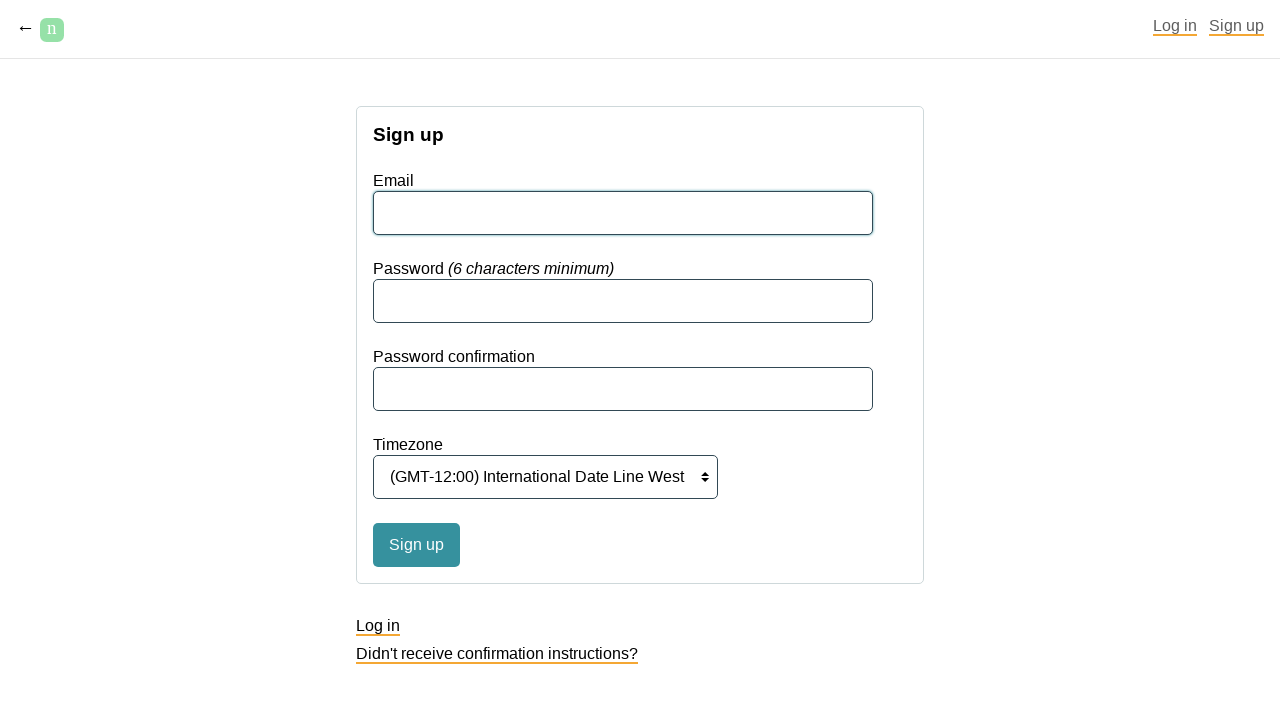

--- FILE ---
content_type: text/html; charset=utf-8
request_url: https://www.nooshub.com/users/sign_up
body_size: 6119
content:
<!DOCTYPE html>
<html>
  <head>
    <title>Sign up | Nooshub</title>
    <meta name="csrf-param" content="authenticity_token" />
<meta name="csrf-token" content="iL-4p2Qc7W5IccmWs0TOttaNr2_ObTSZMFdcmAZn5XhVdoHCcJCMJGvjwJFP-JduOeiMaumKyEP36TANzhvR0Q" />
    

    <meta name="viewport" content="width=device-width, initial-scale=1, maximum-scale=1, user-scalable=no, viewport-fit=cover">
    <meta name="turbo-cache-control" content="no-preview">

    <link rel="apple-touch-icon" sizes="180x180" href="/apple-touch-icon.png">
    <meta name="apple-mobile-web-app-status-bar-style" content="default">
    <link rel="icon" type="image/png" sizes="32x32" href="/favicon-32x32.png">
    <link rel="icon" type="image/png" sizes="16x16" href="/favicon-16x16.png">
    <link rel="manifest" href="/site.webmanifest">
    <link rel="mask-icon" href="/safari-pinned-tab.svg" color="#a2dcb0">
    <meta name="msapplication-TileColor" content="#00aba9">
    <meta name="theme-color" content="#ffffff">
    
    <meta name="mobile-web-app-capable" content="yes">
<meta name="apple-mobile-web-app-capable" content="yes">
<meta name="apple-mobile-web-app-title" content="Nooshub">
<meta name="apple-mobile-web-app-status-bar-style" content="default">

<link rel="apple-touch-startup-image" media="screen and (device-width: 810px) and (device-height: 1080px) and (-webkit-device-pixel-ratio: 2) and (orientation: portrait)" href="splash_screens/10.2__iPad_portrait.png">
<link rel="apple-touch-startup-image" media="screen and (device-width: 414px) and (device-height: 896px) and (-webkit-device-pixel-ratio: 3) and (orientation: portrait)" href="splash_screens/iPhone_11_Pro_Max__iPhone_XS_Max_portrait.png">
<link rel="apple-touch-startup-image" media="screen and (device-width: 428px) and (device-height: 926px) and (-webkit-device-pixel-ratio: 3) and (orientation: landscape)" href="splash_screens/iPhone_14_Plus__iPhone_13_Pro_Max__iPhone_12_Pro_Max_landscape.png">
<link rel="apple-touch-startup-image" media="screen and (device-width: 414px) and (device-height: 736px) and (-webkit-device-pixel-ratio: 3) and (orientation: portrait)" href="splash_screens/iPhone_8_Plus__iPhone_7_Plus__iPhone_6s_Plus__iPhone_6_Plus_portrait.png">
<link rel="apple-touch-startup-image" media="screen and (device-width: 744px) and (device-height: 1133px) and (-webkit-device-pixel-ratio: 2) and (orientation: landscape)" href="splash_screens/8.3__iPad_Mini_landscape.png">
<link rel="apple-touch-startup-image" media="screen and (device-width: 375px) and (device-height: 667px) and (-webkit-device-pixel-ratio: 2) and (orientation: landscape)" href="splash_screens/iPhone_8__iPhone_7__iPhone_6s__iPhone_6__4.7__iPhone_SE_landscape.png">
<link rel="apple-touch-startup-image" media="screen and (device-width: 393px) and (device-height: 852px) and (-webkit-device-pixel-ratio: 3) and (orientation: landscape)" href="splash_screens/iPhone_14_Pro_landscape.png">
<link rel="apple-touch-startup-image" media="screen and (device-width: 375px) and (device-height: 812px) and (-webkit-device-pixel-ratio: 3) and (orientation: portrait)" href="splash_screens/iPhone_13_mini__iPhone_12_mini__iPhone_11_Pro__iPhone_XS__iPhone_X_portrait.png">
<link rel="apple-touch-startup-image" media="screen and (device-width: 820px) and (device-height: 1180px) and (-webkit-device-pixel-ratio: 2) and (orientation: landscape)" href="splash_screens/10.9__iPad_Air_landscape.png">
<link rel="apple-touch-startup-image" media="screen and (device-width: 810px) and (device-height: 1080px) and (-webkit-device-pixel-ratio: 2) and (orientation: landscape)" href="splash_screens/10.2__iPad_landscape.png">
<link rel="apple-touch-startup-image" media="screen and (device-width: 375px) and (device-height: 812px) and (-webkit-device-pixel-ratio: 3) and (orientation: landscape)" href="splash_screens/iPhone_13_mini__iPhone_12_mini__iPhone_11_Pro__iPhone_XS__iPhone_X_landscape.png">
<link rel="apple-touch-startup-image" media="screen and (device-width: 768px) and (device-height: 1024px) and (-webkit-device-pixel-ratio: 2) and (orientation: landscape)" href="splash_screens/9.7__iPad_Pro__7.9__iPad_mini__9.7__iPad_Air__9.7__iPad_landscape.png">
<link rel="apple-touch-startup-image" media="screen and (device-width: 428px) and (device-height: 926px) and (-webkit-device-pixel-ratio: 3) and (orientation: portrait)" href="splash_screens/iPhone_14_Plus__iPhone_13_Pro_Max__iPhone_12_Pro_Max_portrait.png">
<link rel="apple-touch-startup-image" media="screen and (device-width: 430px) and (device-height: 932px) and (-webkit-device-pixel-ratio: 3) and (orientation: landscape)" href="splash_screens/iPhone_14_Pro_Max_landscape.png">
<link rel="apple-touch-startup-image" media="screen and (device-width: 1024px) and (device-height: 1366px) and (-webkit-device-pixel-ratio: 2) and (orientation: landscape)" href="splash_screens/12.9__iPad_Pro_landscape.png">
<link rel="apple-touch-startup-image" media="screen and (device-width: 820px) and (device-height: 1180px) and (-webkit-device-pixel-ratio: 2) and (orientation: portrait)" href="splash_screens/10.9__iPad_Air_portrait.png">
<link rel="apple-touch-startup-image" media="screen and (device-width: 414px) and (device-height: 896px) and (-webkit-device-pixel-ratio: 2) and (orientation: landscape)" href="splash_screens/iPhone_11__iPhone_XR_landscape.png">
<link rel="apple-touch-startup-image" media="screen and (device-width: 320px) and (device-height: 568px) and (-webkit-device-pixel-ratio: 2) and (orientation: landscape)" href="splash_screens/4__iPhone_SE__iPod_touch_5th_generation_and_later_landscape.png">
<link rel="apple-touch-startup-image" media="screen and (device-width: 834px) and (device-height: 1194px) and (-webkit-device-pixel-ratio: 2) and (orientation: landscape)" href="splash_screens/11__iPad_Pro__10.5__iPad_Pro_landscape.png">
<link rel="apple-touch-startup-image" media="screen and (device-width: 414px) and (device-height: 896px) and (-webkit-device-pixel-ratio: 2) and (orientation: portrait)" href="splash_screens/iPhone_11__iPhone_XR_portrait.png">
<link rel="apple-touch-startup-image" media="screen and (device-width: 393px) and (device-height: 852px) and (-webkit-device-pixel-ratio: 3) and (orientation: portrait)" href="splash_screens/iPhone_14_Pro_portrait.png">
<link rel="apple-touch-startup-image" media="screen and (device-width: 1024px) and (device-height: 1366px) and (-webkit-device-pixel-ratio: 2) and (orientation: portrait)" href="splash_screens/12.9__iPad_Pro_portrait.png">
<link rel="apple-touch-startup-image" media="screen and (device-width: 390px) and (device-height: 844px) and (-webkit-device-pixel-ratio: 3) and (orientation: landscape)" href="splash_screens/iPhone_14__iPhone_13_Pro__iPhone_13__iPhone_12_Pro__iPhone_12_landscape.png">
<link rel="apple-touch-startup-image" media="screen and (device-width: 834px) and (device-height: 1112px) and (-webkit-device-pixel-ratio: 2) and (orientation: landscape)" href="splash_screens/10.5__iPad_Air_landscape.png">
<link rel="apple-touch-startup-image" media="screen and (device-width: 834px) and (device-height: 1112px) and (-webkit-device-pixel-ratio: 2) and (orientation: portrait)" href="splash_screens/10.5__iPad_Air_portrait.png">
<link rel="apple-touch-startup-image" media="screen and (device-width: 320px) and (device-height: 568px) and (-webkit-device-pixel-ratio: 2) and (orientation: portrait)" href="splash_screens/4__iPhone_SE__iPod_touch_5th_generation_and_later_portrait.png">
<link rel="apple-touch-startup-image" media="screen and (device-width: 390px) and (device-height: 844px) and (-webkit-device-pixel-ratio: 3) and (orientation: portrait)" href="splash_screens/iPhone_14__iPhone_13_Pro__iPhone_13__iPhone_12_Pro__iPhone_12_portrait.png">
<link rel="apple-touch-startup-image" media="screen and (device-width: 744px) and (device-height: 1133px) and (-webkit-device-pixel-ratio: 2) and (orientation: portrait)" href="splash_screens/8.3__iPad_Mini_portrait.png">
<link rel="apple-touch-startup-image" media="screen and (device-width: 430px) and (device-height: 932px) and (-webkit-device-pixel-ratio: 3) and (orientation: portrait)" href="splash_screens/iPhone_14_Pro_Max_portrait.png">
<link rel="apple-touch-startup-image" media="screen and (device-width: 768px) and (device-height: 1024px) and (-webkit-device-pixel-ratio: 2) and (orientation: portrait)" href="splash_screens/9.7__iPad_Pro__7.9__iPad_mini__9.7__iPad_Air__9.7__iPad_portrait.png">
<link rel="apple-touch-startup-image" media="screen and (device-width: 414px) and (device-height: 736px) and (-webkit-device-pixel-ratio: 3) and (orientation: landscape)" href="splash_screens/iPhone_8_Plus__iPhone_7_Plus__iPhone_6s_Plus__iPhone_6_Plus_landscape.png">
<link rel="apple-touch-startup-image" media="screen and (device-width: 414px) and (device-height: 896px) and (-webkit-device-pixel-ratio: 3) and (orientation: landscape)" href="splash_screens/iPhone_11_Pro_Max__iPhone_XS_Max_landscape.png">
<link rel="apple-touch-startup-image" media="screen and (device-width: 375px) and (device-height: 667px) and (-webkit-device-pixel-ratio: 2) and (orientation: portrait)" href="splash_screens/iPhone_8__iPhone_7__iPhone_6s__iPhone_6__4.7__iPhone_SE_portrait.png">
<link rel="apple-touch-startup-image" media="screen and (device-width: 834px) and (device-height: 1194px) and (-webkit-device-pixel-ratio: 2) and (orientation: portrait)" href="splash_screens/11__iPad_Pro__10.5__iPad_Pro_portrait.png">

    

    <link rel="stylesheet" href="/assets/application-ed7645d17397934afc2c01465f3e1d998761b2f59fa232abe9ee432ab2097d34.css" media="all" data-turbo-track="reload" />
    
    
    
    <script src="/assets/application-af2747dc1889c5f245345ab0df3cccdf931201931feabb0faba39bfb42f8a54a.js" data-turbo-track="reload"></script>
    <script type="importmap" data-turbo-track="reload">{
  "imports": {
    "@rails/request.js": "/assets/requestjs-f42cbfb434c73eb3783b38a528df1f0cb40bab5eeb4b60ac8cd8b1768363829b.js",
    "application_neo": "/assets/application_neo-d37a334615807bb3479d881fb9aaa6c2a0c524d90b255cbf5c9e07ff60ed8d41.js",
    "@hotwired/turbo-rails": "/assets/turbo.min-313896a49e2728e1bdb938f30401c876f020db170286c445a9c670cae80b2393.js",
    "@rails/actioncable": "/assets/actioncable.esm-892e1d0c6fbaa29bf80ea05efb5a3d9cb2f60e0911d49096a652c2c23eb8b325.js",
    "@hotwired/stimulus": "/assets/stimulus.min-716bd9ba81743f197ff9159292472d9ab8c89bdd671f80f5d8a4c0d13f8a0d2d.js",
    "@hotwired/stimulus-loading": "/assets/stimulus-loading-b4e8c71c6e3c1180a18517670d3626e09d2d359d5e3fb8cdc063471fb259d6c2.js",
    "channels/consumer": "/assets/channels/consumer-60009ae769ed020c4ab31add69059876ad1955a6fb94528fe4e564bc94e4b407.js",
    "channels/items_channel": "/assets/channels/items_channel-f114d54157dbf68a965f09eddf1bac9166d493824838b9c458fb0ccab0133d25.js",
    "components_neo/audio_player": "/assets/components_neo/audio_player-2edb2c956cc53f4a635b4bd4265e3f3e1c94751dd1a1b65a5706ebeab1c8cbb8.js",
    "components_neo/reactivate": "/assets/components_neo/reactivate-e39610bcfa4b47ce77ee1899db2b4ac4019e249864390ab37f50b9197b84ddf4.js",
    "components_neo/saved_searches": "/assets/components_neo/saved_searches-6e51d3fe4256c3f00b02de45c169ef4b10ea468db790b95f71035f6b000f5569.js",
    "components_neo/sidebar": "/assets/components_neo/sidebar-88a51dae154c2496ce1c5ed28161ab243b62fdebf72d4d4cab5ec8754f3a3993.js",
    "components_neo/tabs": "/assets/components_neo/tabs-ce2da89a318ada1687503cd870cfe26f088c6db249272c2305ae40b0c4f29d0f.js",
    "components_neo/theme_preview": "/assets/components_neo/theme_preview-8c12cd1985ab84315c392812cba5f76434f34bdd424ec5a23675e4f4a90bb431.js",
    "components_neo/turbo_frame_helper": "/assets/components_neo/turbo_frame_helper-0b3d46adc723d74feb89819235fe6d87220a0777c5605977598f34cd8512f475.js",
    "controllers/application": "/assets/controllers/application-48e8b4d3dfcce7f7f8225f64dfd4717ff1874643325602d9eed09ad17b95cb76.js",
    "controllers/font_size_controller": "/assets/controllers/font_size_controller-b59b66395439aeebc0e5656454432d73390a5c4e4e5ad1d0dd4bd3dfe2bbdc0a.js",
    "controllers": "/assets/controllers/index-d3bed66b3a37b8fb69ca3314e202b85db13e3b837c8fb5657366f5aadec7c851.js",
    "controllers/saved_search_controller": "/assets/controllers/saved_search_controller-c30f22b53285b240b42de6370bb4853eeda5999fe238535e61aeca270a6437db.js"
  }
}</script>
<link rel="modulepreload" href="/assets/requestjs-f42cbfb434c73eb3783b38a528df1f0cb40bab5eeb4b60ac8cd8b1768363829b.js">
<link rel="modulepreload" href="/assets/application_neo-d37a334615807bb3479d881fb9aaa6c2a0c524d90b255cbf5c9e07ff60ed8d41.js">
<link rel="modulepreload" href="/assets/turbo.min-313896a49e2728e1bdb938f30401c876f020db170286c445a9c670cae80b2393.js">
<link rel="modulepreload" href="/assets/actioncable.esm-892e1d0c6fbaa29bf80ea05efb5a3d9cb2f60e0911d49096a652c2c23eb8b325.js">
<link rel="modulepreload" href="/assets/stimulus.min-716bd9ba81743f197ff9159292472d9ab8c89bdd671f80f5d8a4c0d13f8a0d2d.js">
<link rel="modulepreload" href="/assets/stimulus-loading-b4e8c71c6e3c1180a18517670d3626e09d2d359d5e3fb8cdc063471fb259d6c2.js">
<link rel="modulepreload" href="/assets/channels/consumer-60009ae769ed020c4ab31add69059876ad1955a6fb94528fe4e564bc94e4b407.js">
<link rel="modulepreload" href="/assets/channels/items_channel-f114d54157dbf68a965f09eddf1bac9166d493824838b9c458fb0ccab0133d25.js">
<link rel="modulepreload" href="/assets/components_neo/audio_player-2edb2c956cc53f4a635b4bd4265e3f3e1c94751dd1a1b65a5706ebeab1c8cbb8.js">
<link rel="modulepreload" href="/assets/components_neo/reactivate-e39610bcfa4b47ce77ee1899db2b4ac4019e249864390ab37f50b9197b84ddf4.js">
<link rel="modulepreload" href="/assets/components_neo/saved_searches-6e51d3fe4256c3f00b02de45c169ef4b10ea468db790b95f71035f6b000f5569.js">
<link rel="modulepreload" href="/assets/components_neo/sidebar-88a51dae154c2496ce1c5ed28161ab243b62fdebf72d4d4cab5ec8754f3a3993.js">
<link rel="modulepreload" href="/assets/components_neo/tabs-ce2da89a318ada1687503cd870cfe26f088c6db249272c2305ae40b0c4f29d0f.js">
<link rel="modulepreload" href="/assets/components_neo/theme_preview-8c12cd1985ab84315c392812cba5f76434f34bdd424ec5a23675e4f4a90bb431.js">
<link rel="modulepreload" href="/assets/components_neo/turbo_frame_helper-0b3d46adc723d74feb89819235fe6d87220a0777c5605977598f34cd8512f475.js">
<link rel="modulepreload" href="/assets/controllers/application-48e8b4d3dfcce7f7f8225f64dfd4717ff1874643325602d9eed09ad17b95cb76.js">
<link rel="modulepreload" href="/assets/controllers/font_size_controller-b59b66395439aeebc0e5656454432d73390a5c4e4e5ad1d0dd4bd3dfe2bbdc0a.js">
<link rel="modulepreload" href="/assets/controllers/index-d3bed66b3a37b8fb69ca3314e202b85db13e3b837c8fb5657366f5aadec7c851.js">
<link rel="modulepreload" href="/assets/controllers/saved_search_controller-c30f22b53285b240b42de6370bb4853eeda5999fe238535e61aeca270a6437db.js">
<script type="module">import "application_neo"</script>
  </head>

  <body class="auto  " data-logged-in="false" data-item-check-min="1765423682">
    <div data-audio-frame class="audio-player-frame ">
  <div class="audio-player">
    <button class="audio-player__button" data-audio-play-btn><svg class="play-icon" xmlns="http://www.w3.org/2000/svg" viewBox="0 0 448 512"><path d="M424.4 214.7L72.4 6.6C43.8-10.3 0 6.1 0 47.9V464c0 37.5 40.7 60.1 72.4 41.3l352-208c31.4-18.5 31.5-64.1 0-82.6z"/></svg> <svg class="spinner" viewBox="0 0 50 50">
  <circle class="path" cx="25" cy="25" r="20" fill="none" stroke-width="5"></circle>
</svg></button>
    <div class="audio-player__time" data-audio-current-time>00:00</div>
    <div class="audio-player__search">
      <input data-audio-range type="range" min="0" max="10000" value="0">
    </div>
    <div class="audio-player__time" data-audio-duration>--:--</div>
    <button data-audio-close-btn class="audio-player__close-btn">&times;</button>
  </div>
</div>
    


    <header class="main-header">
      <ul class="action-links">
        <li><a class="action-link" rel="nofollow" href="/users/sign_in">Log in</a></li>
        <li><a class="action-link" rel="nofollow" href="/users/sign_up">Sign up</a></li>
      </ul>

      <h2 class="main-logo"><a href="/">
        ←
        <span class="logo">n</span>
</a>      </h2>
    </header>

    
<div class="container container--more-narrow">
  <div class="box box--form-box mt-2">
    <h2 class="form-title">Sign up</h2>

    <form class="new_user" id="new_user" action="/users" accept-charset="UTF-8" method="post"><input type="hidden" name="authenticity_token" value="n4CWfva6gc0IpjaZbu8mb0W8YnXJZXQ6_9oK6-fbnUeQTzRthz3iR3-SvRVP0eSopdoBC5qg69hYEyBuUDEkMg" autocomplete="off" />
      


      <div class="form-element">
        <label for="user_email">Email</label><br />
        <input autofocus="autofocus" autocomplete="email" type="email" value="" name="user[email]" id="user_email" />
      </div>

      <div class="form-element">
        <label for="user_password">Password</label>
        <em>(6 characters minimum)</em>
        <br />
        <input autocomplete="off" type="password" name="user[password]" id="user_password" />
      </div>

      <div class="form-element">
        <label for="user_password_confirmation">Password confirmation</label><br />
        <input autocomplete="off" type="password" name="user[password_confirmation]" id="user_password_confirmation" />
      </div>
    
      <div class="form-element">
        <label for="user_timezone">Timezone</label><br />
        <select name="user[timezone]" id="user_timezone"><option value="International Date Line West">(GMT-12:00) International Date Line West</option>
<option value="American Samoa">(GMT-11:00) American Samoa</option>
<option value="Midway Island">(GMT-11:00) Midway Island</option>
<option value="Hawaii">(GMT-10:00) Hawaii</option>
<option value="Alaska">(GMT-09:00) Alaska</option>
<option value="Pacific Time (US &amp; Canada)">(GMT-08:00) Pacific Time (US &amp; Canada)</option>
<option value="Tijuana">(GMT-08:00) Tijuana</option>
<option value="Arizona">(GMT-07:00) Arizona</option>
<option value="Mazatlan">(GMT-07:00) Mazatlan</option>
<option value="Mountain Time (US &amp; Canada)">(GMT-07:00) Mountain Time (US &amp; Canada)</option>
<option value="Central America">(GMT-06:00) Central America</option>
<option value="Central Time (US &amp; Canada)">(GMT-06:00) Central Time (US &amp; Canada)</option>
<option value="Chihuahua">(GMT-06:00) Chihuahua</option>
<option value="Guadalajara">(GMT-06:00) Guadalajara</option>
<option value="Mexico City">(GMT-06:00) Mexico City</option>
<option value="Monterrey">(GMT-06:00) Monterrey</option>
<option value="Saskatchewan">(GMT-06:00) Saskatchewan</option>
<option value="Bogota">(GMT-05:00) Bogota</option>
<option value="Eastern Time (US &amp; Canada)">(GMT-05:00) Eastern Time (US &amp; Canada)</option>
<option value="Indiana (East)">(GMT-05:00) Indiana (East)</option>
<option value="Lima">(GMT-05:00) Lima</option>
<option value="Quito">(GMT-05:00) Quito</option>
<option value="Atlantic Time (Canada)">(GMT-04:00) Atlantic Time (Canada)</option>
<option value="Caracas">(GMT-04:00) Caracas</option>
<option value="Georgetown">(GMT-04:00) Georgetown</option>
<option value="La Paz">(GMT-04:00) La Paz</option>
<option value="Puerto Rico">(GMT-04:00) Puerto Rico</option>
<option value="Santiago">(GMT-04:00) Santiago</option>
<option value="Newfoundland">(GMT-03:30) Newfoundland</option>
<option value="Brasilia">(GMT-03:00) Brasilia</option>
<option value="Buenos Aires">(GMT-03:00) Buenos Aires</option>
<option value="Montevideo">(GMT-03:00) Montevideo</option>
<option value="Greenland">(GMT-02:00) Greenland</option>
<option value="Mid-Atlantic">(GMT-02:00) Mid-Atlantic</option>
<option value="Azores">(GMT-01:00) Azores</option>
<option value="Cape Verde Is.">(GMT-01:00) Cape Verde Is.</option>
<option value="Casablanca">(GMT+00:00) Casablanca</option>
<option value="Dublin">(GMT+00:00) Dublin</option>
<option value="Edinburgh">(GMT+00:00) Edinburgh</option>
<option value="Lisbon">(GMT+00:00) Lisbon</option>
<option value="London">(GMT+00:00) London</option>
<option value="Monrovia">(GMT+00:00) Monrovia</option>
<option value="UTC">(GMT+00:00) UTC</option>
<option value="Amsterdam">(GMT+01:00) Amsterdam</option>
<option value="Belgrade">(GMT+01:00) Belgrade</option>
<option value="Berlin">(GMT+01:00) Berlin</option>
<option value="Bern">(GMT+01:00) Bern</option>
<option value="Bratislava">(GMT+01:00) Bratislava</option>
<option value="Brussels">(GMT+01:00) Brussels</option>
<option value="Budapest">(GMT+01:00) Budapest</option>
<option value="Copenhagen">(GMT+01:00) Copenhagen</option>
<option value="Ljubljana">(GMT+01:00) Ljubljana</option>
<option value="Madrid">(GMT+01:00) Madrid</option>
<option value="Paris">(GMT+01:00) Paris</option>
<option value="Prague">(GMT+01:00) Prague</option>
<option value="Rome">(GMT+01:00) Rome</option>
<option value="Sarajevo">(GMT+01:00) Sarajevo</option>
<option value="Skopje">(GMT+01:00) Skopje</option>
<option value="Stockholm">(GMT+01:00) Stockholm</option>
<option value="Vienna">(GMT+01:00) Vienna</option>
<option value="Warsaw">(GMT+01:00) Warsaw</option>
<option value="West Central Africa">(GMT+01:00) West Central Africa</option>
<option value="Zagreb">(GMT+01:00) Zagreb</option>
<option value="Zurich">(GMT+01:00) Zurich</option>
<option value="Athens">(GMT+02:00) Athens</option>
<option value="Bucharest">(GMT+02:00) Bucharest</option>
<option value="Cairo">(GMT+02:00) Cairo</option>
<option value="Harare">(GMT+02:00) Harare</option>
<option value="Helsinki">(GMT+02:00) Helsinki</option>
<option value="Jerusalem">(GMT+02:00) Jerusalem</option>
<option value="Kaliningrad">(GMT+02:00) Kaliningrad</option>
<option value="Kyiv">(GMT+02:00) Kyiv</option>
<option value="Pretoria">(GMT+02:00) Pretoria</option>
<option value="Riga">(GMT+02:00) Riga</option>
<option value="Sofia">(GMT+02:00) Sofia</option>
<option value="Tallinn">(GMT+02:00) Tallinn</option>
<option value="Vilnius">(GMT+02:00) Vilnius</option>
<option value="Baghdad">(GMT+03:00) Baghdad</option>
<option value="Istanbul">(GMT+03:00) Istanbul</option>
<option value="Kuwait">(GMT+03:00) Kuwait</option>
<option value="Minsk">(GMT+03:00) Minsk</option>
<option value="Moscow">(GMT+03:00) Moscow</option>
<option value="Nairobi">(GMT+03:00) Nairobi</option>
<option value="Riyadh">(GMT+03:00) Riyadh</option>
<option value="St. Petersburg">(GMT+03:00) St. Petersburg</option>
<option value="Volgograd">(GMT+03:00) Volgograd</option>
<option value="Tehran">(GMT+03:30) Tehran</option>
<option value="Abu Dhabi">(GMT+04:00) Abu Dhabi</option>
<option value="Baku">(GMT+04:00) Baku</option>
<option value="Muscat">(GMT+04:00) Muscat</option>
<option value="Samara">(GMT+04:00) Samara</option>
<option value="Tbilisi">(GMT+04:00) Tbilisi</option>
<option value="Yerevan">(GMT+04:00) Yerevan</option>
<option value="Kabul">(GMT+04:30) Kabul</option>
<option value="Almaty">(GMT+05:00) Almaty</option>
<option value="Astana">(GMT+05:00) Astana</option>
<option value="Ekaterinburg">(GMT+05:00) Ekaterinburg</option>
<option value="Islamabad">(GMT+05:00) Islamabad</option>
<option value="Karachi">(GMT+05:00) Karachi</option>
<option value="Tashkent">(GMT+05:00) Tashkent</option>
<option value="Chennai">(GMT+05:30) Chennai</option>
<option value="Kolkata">(GMT+05:30) Kolkata</option>
<option value="Mumbai">(GMT+05:30) Mumbai</option>
<option value="New Delhi">(GMT+05:30) New Delhi</option>
<option value="Sri Jayawardenepura">(GMT+05:30) Sri Jayawardenepura</option>
<option value="Kathmandu">(GMT+05:45) Kathmandu</option>
<option value="Dhaka">(GMT+06:00) Dhaka</option>
<option value="Urumqi">(GMT+06:00) Urumqi</option>
<option value="Rangoon">(GMT+06:30) Rangoon</option>
<option value="Bangkok">(GMT+07:00) Bangkok</option>
<option value="Hanoi">(GMT+07:00) Hanoi</option>
<option value="Jakarta">(GMT+07:00) Jakarta</option>
<option value="Krasnoyarsk">(GMT+07:00) Krasnoyarsk</option>
<option value="Novosibirsk">(GMT+07:00) Novosibirsk</option>
<option value="Beijing">(GMT+08:00) Beijing</option>
<option value="Chongqing">(GMT+08:00) Chongqing</option>
<option value="Hong Kong">(GMT+08:00) Hong Kong</option>
<option value="Irkutsk">(GMT+08:00) Irkutsk</option>
<option value="Kuala Lumpur">(GMT+08:00) Kuala Lumpur</option>
<option value="Perth">(GMT+08:00) Perth</option>
<option value="Singapore">(GMT+08:00) Singapore</option>
<option value="Taipei">(GMT+08:00) Taipei</option>
<option value="Ulaanbaatar">(GMT+08:00) Ulaanbaatar</option>
<option value="Osaka">(GMT+09:00) Osaka</option>
<option value="Sapporo">(GMT+09:00) Sapporo</option>
<option value="Seoul">(GMT+09:00) Seoul</option>
<option value="Tokyo">(GMT+09:00) Tokyo</option>
<option value="Yakutsk">(GMT+09:00) Yakutsk</option>
<option value="Adelaide">(GMT+09:30) Adelaide</option>
<option value="Darwin">(GMT+09:30) Darwin</option>
<option value="Brisbane">(GMT+10:00) Brisbane</option>
<option value="Canberra">(GMT+10:00) Canberra</option>
<option value="Guam">(GMT+10:00) Guam</option>
<option value="Hobart">(GMT+10:00) Hobart</option>
<option value="Melbourne">(GMT+10:00) Melbourne</option>
<option value="Port Moresby">(GMT+10:00) Port Moresby</option>
<option value="Sydney">(GMT+10:00) Sydney</option>
<option value="Vladivostok">(GMT+10:00) Vladivostok</option>
<option value="Magadan">(GMT+11:00) Magadan</option>
<option value="New Caledonia">(GMT+11:00) New Caledonia</option>
<option value="Solomon Is.">(GMT+11:00) Solomon Is.</option>
<option value="Srednekolymsk">(GMT+11:00) Srednekolymsk</option>
<option value="Auckland">(GMT+12:00) Auckland</option>
<option value="Fiji">(GMT+12:00) Fiji</option>
<option value="Kamchatka">(GMT+12:00) Kamchatka</option>
<option value="Marshall Is.">(GMT+12:00) Marshall Is.</option>
<option value="Wellington">(GMT+12:00) Wellington</option>
<option value="Chatham Is.">(GMT+12:45) Chatham Is.</option>
<option value="Nuku&#39;alofa">(GMT+13:00) Nuku&#39;alofa</option>
<option value="Samoa">(GMT+13:00) Samoa</option>
<option value="Tokelau Is.">(GMT+13:00) Tokelau Is.</option></select>
      </div>
    
      <div class="form-element">
        <div class="name_1768015682"><style media="screen">.name_1768015682 {position:absolute!important;top:-9999px;left:-9999px;}</style><label for="user_name">If you are a human, ignore this field</label><input type="text" name="user[name]" id="user_name" autocomplete="off" tabindex="-1" /><input type="hidden" name="spinner" value="cc7d6fecfd3e578ac69f9887857c9c2c" autocomplete="off" /></div>
      </div>

      <div class="form-element">
        <input type="submit" name="commit" value="Sign up" class="button button--large" data-disable-with="Sign up" />
      </div>
</form>  </div>

  <ul class="list list--unstyled login-links">
  <li><a class="action-link" href="/users/sign_in">Log in</a></li>



  <li><a class="action-link" href="/users/confirmation/new">Didn&#39;t receive confirmation instructions?</a></li>


</ul>

</div>
    
    
    
  </body>
</html>


--- FILE ---
content_type: text/css
request_url: https://www.nooshub.com/assets/application-ed7645d17397934afc2c01465f3e1d998761b2f59fa232abe9ee432ab2097d34.css
body_size: 10890
content:
/*! normalize.css v8.0.0 | MIT License | github.com/necolas/normalize.css */html{line-height:1.15;-webkit-text-size-adjust:100%}body{margin:0}h1{font-size:2em;margin:0.67em 0}hr{box-sizing:content-box;height:0;overflow:visible}pre{font-family:monospace, monospace;font-size:1em}a{background-color:transparent}abbr[title]{border-bottom:none;text-decoration:underline;-webkit-text-decoration:underline dotted;text-decoration:underline dotted}b,strong{font-weight:bolder}code,kbd,samp{font-family:monospace, monospace;font-size:1em}small{font-size:80%}sub,sup{font-size:75%;line-height:0;position:relative;vertical-align:baseline}sub{bottom:-0.25em}sup{top:-0.5em}img{border-style:none}button,input,optgroup,select,textarea{font-family:inherit;font-size:100%;line-height:1.15;margin:0}button,input{overflow:visible}button,select{text-transform:none}button,[type="button"],[type="reset"],[type="submit"]{-webkit-appearance:button}button::-moz-focus-inner,[type="button"]::-moz-focus-inner,[type="reset"]::-moz-focus-inner,[type="submit"]::-moz-focus-inner{border-style:none;padding:0}button:-moz-focusring,[type="button"]:-moz-focusring,[type="reset"]:-moz-focusring,[type="submit"]:-moz-focusring{outline:1px dotted ButtonText}fieldset{padding:0.35em 0.75em 0.625em}legend{box-sizing:border-box;color:inherit;display:table;max-width:100%;padding:0;white-space:normal}progress{vertical-align:baseline}textarea{overflow:auto}[type="checkbox"],[type="radio"]{box-sizing:border-box;padding:0}[type="number"]::-webkit-inner-spin-button,[type="number"]::-webkit-outer-spin-button{height:auto}[type="search"]{-webkit-appearance:textfield;outline-offset:-2px}[type="search"]::-webkit-search-decoration{-webkit-appearance:none}::-webkit-file-upload-button{-webkit-appearance:button;font:inherit}details{display:block}summary{display:list-item}template{display:none}[hidden]{display:none}.alert{padding:1rem;border-radius:15px;margin:1rem 0;border:2px solid var(--light-hsl);box-shadow:3px 3px var(--light-hsl)}.alert ul{margin-top:0.5rem}.alert>*:first-child{margin-top:0}.alert>*:last-child{margin-bottom:0}.audio-player-frame{position:fixed;width:100%;bottom:0;z-index:1;pointer-events:none;transform:translateY(100%);transition:transform 200ms}.audio-player-frame--in{transform:translateY(0%)}.audio-player{display:flex;align-items:center;padding:0.5rem 1rem;padding-bottom:calc(env(safe-area-inset-bottom) + 0.5rem);pointer-events:all;font-size:0.8rem;-webkit-backdrop-filter:blur(2px);background-color:hsla(var(--bg-hue), var(--bg-saturation), var(--bg-lightness), 0.85);border-top:2px solid var(--primary-hsl)}@media (prefers-color-scheme: dark){.auto .audio-player,.audio-player.auto{background-color:hsla(var(--dark-bg-hue), var(--dark-bg-saturation), var(--dark-bg-lightness), 0.85)}}.dark .audio-player,.audio-player.dark{background-color:hsla(var(--dark-bg-hue), var(--dark-bg-saturation), var(--dark-bg-lightness), 0.85)}.audio-player__button{margin-right:0.5rem;border:none;fill:var(--primary-hsl);background-color:transparent;width:1.5rem;text-align:left;cursor:pointer;padding:0;text-align:center}.audio-player__button svg{height:0.8rem}.audio-player__button .spinner{display:none}.audio-player__button--is-playing{display:flex;gap:0.15rem;justify-content:center}.audio-player__button--is-playing .play-icon{display:none}.audio-player__button--is-playing:before,.audio-player__button--is-playing:after{content:"";display:block;flex:0 0 0.25rem;height:0.8rem;background:var(--primary-hsl);border-radius:2px}.audio-player__button--is-loading .play-icon{display:none}.audio-player__button--is-loading .spinner{display:block}.audio-player__button--is-loading:before,.audio-player__button--is-loading:after{display:none}.audio-player__close-btn{position:relative;top:-3px;background:transparent;font-family:Helvetica, Arial, sans-serif;color:#000;font-size:1.5rem;border:none;padding:0;margin-left:0.5rem;cursor:pointer;width:1.5rem;height:1.5rem}@media (prefers-color-scheme: dark){.auto .audio-player__close-btn,.audio-player__close-btn.auto{color:var(--dark-text-hsl)}}.dark .audio-player__close-btn,.audio-player__close-btn.dark{color:var(--dark-text-hsl)}.audio-player__search{flex-grow:1;margin:0 1rem}.audio-player__time{font-family:'SF Mono', SFMono-Regular, ui-monospace, 'DejaVu Sans Mono', Menlo, Consolas, monospace}body.audio-player-in>.container{padding-bottom:4rem}@keyframes badge-loading{from{transform:translate(0, 0)}to{transform:translate(0, 10%)}}@keyframes badge-pump{0%{transform:scale(1)}50%{transform:scale(1.1)}100%{transform:scale(1)}}.badge{background-color:var(--alert-hsl);border:none;color:#fff;border-radius:20px;padding:0 0.5rem;font-family:Helvetica, Arial, sans-serif}.badge:empty{display:none}.badge--loading{animation-duration:500ms;animation-name:badge-loading;animation-iteration-count:infinite;animation-direction:alternate}.badge--pump{animation-duration:300ms;animation-name:badge-pump;animation-iteration-count:1;animation-timing-function:cubic-bezier(0.64, 0.57, 0.67, 1.53)}.badge--bright{color:var(--text-hsl);background:#fff}.badge--text{color:var(--text-hsl);border:1px solid var(--text-hsl);background-color:transparent}@media (prefers-color-scheme: dark){.auto .badge--text,.badge--text.auto{color:var(--dark-text-hsl);border:1px solid var(--dark-text-hsl)}}.dark .badge--text,.badge--text.dark{color:var(--dark-text-hsl);border:1px solid var(--dark-text-hsl)}.bottom-notice{position:fixed;bottom:0;right:1rem;transform:translateY(120%);opacity:0;transition:transform 0.3s cubic-bezier(0.175, 0.885, 0.32, 1.275),opacity 0.3s}.bottom-notice--left{right:auto;left:1rem}.bottom-notice--center{right:0;left:0;display:flex;justify-content:center}.bottom-notice--in{opacity:1;transform:translateY(-50%)}.audio-player-in .bottom-notice--in{transform:translateY(calc(env(safe-area-inset-bottom) * -1 - 100%))}.bottom-notice__button{width:50px;height:50px;border-radius:100%;border:none;padding:11px;-webkit-backdrop-filter:blur(2px);transition:background-color 0.3s}.bottom-notice__button--refresh{cursor:pointer;background-color:hsla(var(--alert-hue), var(--alert-saturation), var(--alert-lightness), 0.7)}@media (hover: hover){.bottom-notice__button--refresh:hover{background-color:hsla(var(--alert-hue), var(--alert-saturation), var(--alert-lightness), 0.9)}}.bottom-notice__button--checked{background-color:hsla(var(--info-hue), var(--info-saturation), var(--info-lightness), 0.9)}.bottom-notice__button--down{cursor:pointer;background-color:hsla(var(--light-hue), var(--light-saturation), var(--light-lightness), 0.7)}@media (hover: hover){.bottom-notice__button--down:hover{background-color:hsla(var(--light-hue), var(--light-saturation), var(--light-lightness), 0.9)}}.bottom-notice__button svg{fill:#fff}.box{border:1px solid #CED8DA;border-radius:5px;padding:1rem;background:#fff}@media (prefers-color-scheme: dark){.auto .box,.box.auto{border:1px solid var(--dark-bg-hsl);background:hsl(var(--dark-bg-hue), var(--dark-bg-saturation), calc(var(--dark-bg-lightness) + 10%))}}.dark .box,.box.dark{border:1px solid var(--dark-bg-hsl);background:hsl(var(--dark-bg-hue), var(--dark-bg-saturation), calc(var(--dark-bg-lightness) + 10%))}.box--in-line{margin-left:-1rem;margin-right:-1rem}.box--form-box .form-title{margin-top:0}.box--form-box .form-element:last-child{margin-bottom:0}.button{background-color:var(--primary-hsl);padding:0.5rem 1rem;color:#fff;font-family:Helvetica, Arial, sans-serif;text-decoration:none;border:none;cursor:pointer;min-width:80px;text-align:center;font-weight:400;transition:color, background-color 300ms;display:inline-block;border-radius:5px}@media (hover: hover){.button:hover{text-decoration:none;color:#fff;background-color:hsl(var(--primary-hue), var(--primary-saturation), calc(var(--primary-lightness) + 5%))}}.button:disabled{cursor:default;background-color:hsl(var(--primary-hue), var(--primary-saturation), calc(var(--primary-lightness) + 40%))}.button--action{background-color:var(--alert-hsl)}@media (hover: hover){.button--action:hover{background-color:hsl(var(--alert-hue), var(--alert-saturation), calc(var(--alert-lightness) + 5%))}}.button--delete{background-color:var(--error-hsl)}@media (hover: hover){.button--delete:hover{background-color:hsl(var(--error-hue), var(--error-saturation), calc(var(--error-lightness) + 5%))}}.button--large{padding:0.8rem 1rem}.button--x-large{padding:1rem 1.5rem;font-size:1.4rem}.button--stated{border:1px solid var(--primary-hsl);background-color:transparent;color:var(--primary-hsl)}@media (hover: hover){.button--stated:hover{background-color:transparent;color:hsl(var(--primary-hue), var(--primary-saturation), calc(var(--primary-lightness) + -10%));border-color:hsl(var(--primary-hue), var(--primary-saturation), calc(var(--primary-lightness) + -10%))}}.button--active{background-color:var(--primary-hsl);color:var(--inverse-text-hsl)}.play-btn{background-color:var(--primary-hsl);border:none;fill:#fff;border-radius:3rem;width:1.5rem;height:1.5rem;display:flex;justify-content:center;align-items:center;cursor:pointer;font-size:0}.play-btn svg{width:0.7rem}.play-btn--is-playing{display:flex}.play-btn--is-playing svg{display:none}.play-btn--is-playing:before{margin-right:0.15rem}.play-btn--is-playing:before,.play-btn--is-playing:after{content:"";display:block;width:0.2rem;height:0.7rem;background:#fff;border-radius:2px}@media (hover: hover){.play-btn:hover{background-color:hsl(var(--primary-hue), var(--primary-saturation), calc(var(--primary-lightness) + -10%))}}.dropdown:focus,.dropdown:focus-within{border:none;outline:none}.dropdown:focus .dropdown__options,.dropdown:focus-within .dropdown__options{display:block}.dropdown svg{position:relative;top:2px;fill:hsl(var(--text-hue), var(--text-saturation), calc(var(--text-lightness) + 25%));width:1rem;height:auto;margin-right:0.5rem}.dropdown__options{position:absolute;bottom:0;left:0;right:0;display:none;z-index:1;background:rgba(255,255,255,0.98);padding:0 1rem;border-radius:5px;box-shadow:-1px -3px 0px 0px rgba(0,0,0,0.1);color:var(--text-hsl)}.dropdown__options li a{color:var(--text-hsl)}.dropdown__options hr{border:none;border-top:1px solid hsl(var(--secondary-bg-hue), var(--secondary-bg-saturation), calc(var(--secondary-bg-lightness) + 20%))}.dropdown__options .theme-switch svg{fill:hsl(var(--text-hue), var(--text-saturation), calc(var(--text-lightness) + 20%))}.dropdown__options .theme-switch li{margin-bottom:0}@media (prefers-color-scheme: dark){.auto .dropdown__options,.dropdown__options.auto{background:hsla(var(--dark-bg-hue), var(--dark-bg-saturation), var(--dark-bg-lightness), 0.95);color:var(--dark-text-hsl)}.auto .dropdown__options a,.dropdown__options.auto a{color:var(--dark-text-hsl)}.auto .dropdown__options svg,.dropdown__options.auto svg{fill:var(--dark-text-hsl)}}.dark .dropdown__options,.dropdown__options.dark{background:hsla(var(--dark-bg-hue), var(--dark-bg-saturation), var(--dark-bg-lightness), 0.95);color:var(--dark-text-hsl)}.dark .dropdown__options a,.dropdown__options.dark a{color:var(--dark-text-hsl)}.dark .dropdown__options svg,.dropdown__options.dark svg{fill:var(--dark-text-hsl)}.dropdown__toggle{cursor:pointer;text-align:right}.empty-feed-message{display:flex;flex-direction:column;justify-content:center;align-items:center;height:50vh;text-align:center;font-size:1.5rem}.feed-list{padding:0;list-style:none}.feed-list li{margin:1.5rem 0}.feed-list a{color:#000}.feed-list--inline{margin:0}.feed-list--inline li{display:inline-block;vertical-align:top;margin:0}.feed-list--inline .feed-icon{margin-right:0.3333333333rem}.feed-list--text li:not(:last-child):after{display:inline;content:" • "}.feed-icon{width:40px;height:40px;overflow:hidden;border-radius:50%;text-align:center;line-height:40px}.feed-icon--dummy{border:1px solid var(--secondary-bg-hsl);background-color:#fff}.feed-title{display:flex;align-items:center}.feed-title .feed-icon{width:1.3rem;height:1.3rem;margin-right:0.5rem;border-radius:2px}html.font-small{font-size:15px}html.font-large{font-size:17px}html.font-xlarge{font-size:18px}.page-footer{padding:1rem;min-height:200px;background-color:var(--secondary-bg-hsl);color:var(--inverse-text-hsl);margin-top:5rem;flex-shrink:0}@media (prefers-color-scheme: dark){.auto .page-footer,.page-footer.auto{background-color:hsl(var(--secondary-bg-hue), var(--secondary-bg-saturation), calc(var(--secondary-bg-lightness) + var(--sidebar-dark-percentage, -8%)));color:var(--inverse-text-dark-hsl, var(--inverse-text-hsl))}}.dark .page-footer,.page-footer.dark{background-color:hsl(var(--secondary-bg-hue), var(--secondary-bg-saturation), calc(var(--secondary-bg-lightness) + var(--sidebar-dark-percentage, -8%)));color:var(--inverse-text-dark-hsl, var(--inverse-text-hsl))}.page-footer a{color:var(--inverse-text-hsl)}@media (hover: hover){.page-footer a:hover{color:var(--light-hsl)}}.form-element{margin:1.5rem 0}.form-element--only-bottom{margin-top:0}.form-section-title{margin:2rem 0 1rem}.title-action{margin-top:2rem}.visually-hidden{position:absolute;height:0 !important;width:0 !important;opacity:0 !important;padding:0 !important;overflow:hidden;left:-5000px}form.disabled{pointer-events:none;opacity:0.7}input[type=text],input[type=email],input[type=number],input[type=password],textarea{width:100%;max-width:500px;padding:0.75rem;border-radius:5px;border:1px solid var(--secondary-bg-hsl)}input[type=text]:focus,input[type=email]:focus,input[type=number]:focus,input[type=password]:focus,textarea:focus{outline:none;box-shadow:0px 0px 3px var(--primary-hsl)}input[type=checkbox]+label{margin-left:0.5rem}.custom-check{display:flex;align-items:center}.custom-check input{width:1.25em;height:1.25em;vertical-align:top;background-color:transparent;background-repeat:no-repeat;background-position:center;background-size:contain;border:1px solid var(--secondary-bg-hsl);border-radius:5px;-webkit-appearance:none;-moz-appearance:none;appearance:none;-webkit-print-color-adjust:exact;color-adjust:exact}@media (prefers-color-scheme: dark){.auto .custom-check input,.custom-check input.auto{border:1px solid #fff}}.dark .custom-check input,.custom-check input.dark{border:1px solid #fff}.custom-check input:checked{background-color:var(--light-hsl);border-color:var(--light-hsl);background-image:url("data:image/svg+xml,%3csvg xmlns='http://www.w3.org/2000/svg' viewBox='0 0 20 20'%3e%3cpath fill='none' stroke='%23fff' stroke-linecap='round' stroke-linejoin='round' stroke-width='3' d='M6 10l3 3l6-6'/%3e%3c/svg%3e")}.custom-check input:disabled{opacity:0.5}.field_with_errors input[type=text],.field_with_errors input[type=number],.field_with_errors input[type=email],.field_with_errors input[type=password],.field_with_errors textarea{box-shadow:0px 0px 3px var(--error-hsl)}.label{font-size:0.9rem}.label--above{display:block;margin-bottom:0.5rem}select{min-width:200px;display:inline-block;max-width:100%;height:44px;padding:0 1rem;background:#fff url("data:image/svg+xml;charset=utf8,%3Csvg xmlns='http://www.w3.org/2000/svg' viewBox='0 0 4 5'%3E%3Cpath fill='%23000' d='M2 0L0 2h4zm0 5L0 3h4z'/%3E%3C/svg%3E") no-repeat right 8px center;background-size:8px 10px;-webkit-appearance:none;-moz-appearance:none;appearance:none;border-radius:5px;border:1px solid var(--secondary-bg-hsl);color:var(--text-hsl)}select::-ms-expand{opacity:0}select[multiple]{height:auto;background:none;background-color:#fff;padding:0.5rem;padding-right:0;border:1px solid var(--primary-hsl)}select.sm{height:28px;min-height:28px;padding-top:3px;padding-bottom:3px;font-size:0.9rem}select.sm[multiple]{height:auto;min-height:0}textarea{min-height:150px}.input-with-icon{position:relative;max-width:500px}.input-with-icon input{padding-right:2rem}.input-with-icon__icon{position:absolute;right:0.5rem;top:0;bottom:0;display:flex;justify-content:center;align-items:center}.inline-form{display:flex;justify-content:start;gap:1rem;align-items:center;overflow:hidden}.inline-form select{min-width:0;width:100%;overflow:hidden;text-overflow:ellipsis}.inline-form input[type=text],.inline-form input[type=email],.inline-form input[type=number],.inline-form input[type=password],.inline-form textarea{max-width:initial}@media (max-width: 768px){.inline-form{flex-direction:column;align-items:initial}.inline-form .inline-form__element{margin-bottom:1rem}}.form-help{font-size:0.8rem;margin:0.5rem 0}.subscribe-action img{width:80px;height:auto}.full-item h3{margin-top:0;margin-bottom:1rem}.full-item__actions{clear:both;margin:2rem 0}.full-item .video-embed{position:relative;padding-top:56.25%;margin:1rem 0}.full-item .video-embed iframe{position:absolute;top:0;bottom:0;left:0;right:0;width:100%;height:100%}.html-content{line-height:1.5;overflow:hidden}.html-content a{text-decoration:underline}.html-content a img{text-decoration:none}.html-content font{color:var(--text-hsl)}@media (prefers-color-scheme: dark){.auto .html-content font,.html-content font.auto{color:var(--dark-text-hsl)}}.dark .html-content font,.html-content font.dark{color:var(--dark-text-hsl)}.html-content img,.html-content video{max-width:100%;height:auto !important}.html-content iframe{aspect-ratio:16 / 9}.html-content iframe,.html-content figure,.html-content div,.html-content code,.html-content table,.html-content *{max-width:100% !important;padding-left:inherit !important;padding-right:inherit !important}.html-content iframe[style*=color],.html-content iframe[bgcolor],.html-content iframe[style*=background],.html-content figure[style*=color],.html-content figure[bgcolor],.html-content figure[style*=background],.html-content div[style*=color],.html-content div[bgcolor],.html-content div[style*=background],.html-content code[style*=color],.html-content code[bgcolor],.html-content code[style*=background],.html-content table[style*=color],.html-content table[bgcolor],.html-content table[style*=background],.html-content *[style*=color],.html-content *[bgcolor],.html-content *[style*=background]{color:inherit !important;background-color:inherit !important}.html-content table[background]{background-image:none !important}.html-content table[width]{width:initial !important}.html-content pre{white-space:pre-wrap}.html-content figure{margin:1rem 0}.html-content figcaption{text-align:center;font-style:italic;margin:1rem 0 2rem}.html-content blockquote{margin:1rem 0;padding-left:0.5rem !important;border-left:4px solid var(--light-hsl)}.page-grid .item-list{display:grid;grid-template-columns:auto}@media (min-width: 1025px){.page-grid .item-list{gap:2rem;grid-template-columns:1fr 1fr}}@media (min-width: 1401px){.page-grid .item-list{gap:2rem;grid-template-columns:1fr 1fr 1fr}}.page-grid .item-list__item{margin:1rem 0;min-width:0}.grid{display:grid;grid-template-columns:auto;gap:2rem}.grid__item{min-width:0}.grid--50{grid-template-columns:1fr 1fr}@media (max-width: 768px){.grid--50{grid-template-columns:auto}}.main-header{padding:1rem 1rem;box-shadow:0 1px 0px rgba(0,0,0,0.1)}@media (prefers-color-scheme: dark){.auto .main-header,.main-header.auto{box-shadow:0 1px 0px rgba(255,255,255,0.2)}}.dark .main-header,.main-header.dark{box-shadow:0 1px 0px rgba(255,255,255,0.2)}.main-header h2.main-logo{font-family:Georgia, Times, serif;padding:0;margin:0;font-weight:400;white-space:nowrap}.main-header .action-links a{color:var(--faded-text-hsl)}@media (prefers-color-scheme: dark){.auto .main-header .action-links a,.main-header .action-links a.auto{color:var(--dark-text-hsl)}}.dark .main-header .action-links a,.main-header .action-links a.dark{color:var(--dark-text-hsl)}header p{margin:0.2rem 0}.row{display:flex;flex-direction:row}.row--baseline{align-items:baseline}.row__item{margin-right:15px}.action-links{list-style:none;margin:0;float:right}.action-links li{display:inline-block;margin:0;margin-left:0.5rem}.action-links li:first-child{margin-left:0}.page-header,.feed-header{margin-bottom:1rem !important}.page-header h1,.feed-header h1{margin-top:0;font-size:1.4rem}.page-header p,.feed-header p{margin:0.5rem 0}.page-header .tabs,.feed-header .tabs{margin-top:0.5rem}.home{overflow-x:hidden}.home__hero{display:flex;flex-direction:column;margin-top:2rem}@media (min-width: 1025px){.home__hero{flex-direction:row}}.home__hero-image{flex:1;text-align:center}.home__hero-image img{max-width:600px}.home__hero-text{flex:1}.home__hero-text h1{font-size:2.2rem}@media (min-width: 1025px){.home__hero-text{padding-left:2rem}.home__hero-text h1{font-size:2.5rem}}@media (max-width: 768px){.home__hero-text{text-align:center}}.home__signup{text-align:center}.home__signup .signup-bubble{margin:3rem auto}.home__give-aways{text-align:center}@media (max-width: 768px){.home .big-faded{font-size:1.2rem}}.text-block{margin:5rem 0}.text-block h2{display:inline-block}.text-block h2{position:relative}.text-block h2::after{content:'';position:absolute;bottom:-0.2rem;left:0;right:0;height:0.7rem;z-index:-1;background-image:url(/assets/stroke-aa9f8789333336f8804938d17a60cb21463783627f6ba8027f9da8947d4fa55e.svg);background-repeat:no-repeat;background-size:cover;-webkit-box-decoration-break:clone;box-decoration-break:clone}.text-block mark{border-radius:.8em .3em;background-color:transparent;background-image:linear-gradient(to top, var(--light-hsl) 0%, var(--light-hsl) 100%);background-repeat:no-repeat;background-size:100% 90%;background-position:center bottom;-webkit-box-decoration-break:clone;box-decoration-break:clone;padding:0 1rem;color:var(--text-hsl)}@media (max-width: 768px){.text-block{text-align:center}}.text-block__text{max-width:800px}#signup{outline:0}.signup-bubble{max-width:500px;margin:0 auto;box-shadow:5px 5px 0px #000;border:1px solid #000;overflow:hidden;transition:box-shadow 400ms, transform 600ms;border-radius:10px}@media (prefers-color-scheme: dark){.auto .signup-bubble,.signup-bubble.auto{color:#000}}.dark .signup-bubble,.signup-bubble.dark{color:#000}@media (hover: hover){.signup-bubble:hover{box-shadow:10px 10px 0px #000}}.signup-bubble .big-headline{font-size:2.5rem;margin-bottom:2rem;color:#000}@media (max-width: 768px){.signup-bubble .big-headline{font-size:2rem}}.signup-bubble .button{display:inline-block;margin-top:2.5rem}.signup-bubble__header{font-size:1.3rem;padding:4rem 3rem;background-color:hsl(var(--light-hue), var(--light-saturation), calc(var(--light-lightness) + 12%))}.signup-bubble__content{color:var(--faded-text-hsl);padding:2rem}@media (prefers-color-scheme: dark){.auto .signup-bubble__content,.signup-bubble__content.auto{color:hsl(var(--faded-text-hue), var(--faded-text-saturation), calc(var(--faded-text-lightness) + 60%));background-color:hsl(var(--dark-bg-hue), var(--dark-bg-saturation), calc(var(--dark-bg-lightness) + 10%))}}.dark .signup-bubble__content,.signup-bubble__content.dark{color:hsl(var(--faded-text-hue), var(--faded-text-saturation), calc(var(--faded-text-lightness) + 60%));background-color:hsl(var(--dark-bg-hue), var(--dark-bg-saturation), calc(var(--dark-bg-lightness) + 10%))}.scribbled-image{width:100%;max-width:1200px;-webkit-mask-image:url(/assets/scribble-6f40e08892cdb7bb3dcec845aed877ad1d4db102ae01a5a2aacc4d0c5a30128e.svg);mask-image:url(/assets/scribble-6f40e08892cdb7bb3dcec845aed877ad1d4db102ae01a5a2aacc4d0c5a30128e.svg);-webkit-mask-size:100% 92%;mask-size:100% 92%;-webkit-mask-position:0% 100%;mask-position:0% 100%;-webkit-mask-repeat:no-repeat;mask-repeat:no-repeat;display:block;margin:0 auto}.image--centered{display:inline-block;margin:0 auto;max-width:100%}[type='range']{-webkit-appearance:none;background:transparent;margin:10px 0;width:100%}[type='range']::-moz-focus-outer{border:0}[type='range']:focus{outline:0}[type='range']:focus::-webkit-slider-runnable-track{background:#dde4e5}@media (prefers-color-scheme: dark){.auto [type='range']:focus::-webkit-slider-runnable-track,.auto[type='range']:focus::-webkit-slider-runnable-track{background:white}}.dark [type='range']:focus::-webkit-slider-runnable-track,.dark[type='range']:focus::-webkit-slider-runnable-track{background:white}[type='range']:focus::-ms-fill-lower{background:#CED8DA}@media (prefers-color-scheme: dark){.auto [type='range']:focus::-ms-fill-lower,.auto[type='range']:focus::-ms-fill-lower{background:#fff}}.dark [type='range']:focus::-ms-fill-lower,.dark[type='range']:focus::-ms-fill-lower{background:#fff}[type='range']:focus::-ms-fill-upper{background:#dde4e5}@media (prefers-color-scheme: dark){.auto [type='range']:focus::-ms-fill-upper,.auto[type='range']:focus::-ms-fill-upper{background:white}}.dark [type='range']:focus::-ms-fill-upper,.dark[type='range']:focus::-ms-fill-upper{background:white}[type='range']::-webkit-slider-runnable-track{cursor:default;height:6px;-webkit-transition:all .2s ease;transition:all .2s ease;width:100%;box-shadow:1px 1px 1px rgba(0,0,0,0),0 0 1px rgba(13,13,13,0);background:#CED8DA;border:0px solid #fff;border-radius:5px}@media (prefers-color-scheme: dark){.auto [type='range']::-webkit-slider-runnable-track,.auto[type='range']::-webkit-slider-runnable-track{background:#fff}}.dark [type='range']::-webkit-slider-runnable-track,.dark[type='range']::-webkit-slider-runnable-track{background:#fff}[type='range']::-webkit-slider-thumb{box-shadow:2px 2px 2px rgba(0,0,0,0.2),0 0 2px rgba(13,13,13,0.2);background:#fff;border:0px solid #eceff1;border-radius:10px;box-sizing:border-box;cursor:default;height:20px;width:20px;-webkit-appearance:none;margin-top:-7px}@media (prefers-color-scheme: dark){.auto [type='range']::-webkit-slider-thumb,.auto[type='range']::-webkit-slider-thumb{background:#fff}}.dark [type='range']::-webkit-slider-thumb,.dark[type='range']::-webkit-slider-thumb{background:#fff}[type='range']::-moz-range-track{box-shadow:1px 1px 1px rgba(0,0,0,0),0 0 1px rgba(13,13,13,0);cursor:default;height:6px;-moz-transition:all .2s ease;transition:all .2s ease;width:100%;background:#CED8DA;border:0px solid #fff;border-radius:5px;height:3px}@media (prefers-color-scheme: dark){.auto [type='range']::-moz-range-track,.auto[type='range']::-moz-range-track{background:#fff}}.dark [type='range']::-moz-range-track,.dark[type='range']::-moz-range-track{background:#fff}[type='range']::-moz-range-thumb{box-shadow:2px 2px 2px rgba(0,0,0,0.2),0 0 2px rgba(13,13,13,0.2);background:#fff;border:0px solid #eceff1;border-radius:10px;box-sizing:border-box;cursor:default;height:20px;width:20px}@media (prefers-color-scheme: dark){.auto [type='range']::-moz-range-thumb,.auto[type='range']::-moz-range-thumb{background:#fff}}.dark [type='range']::-moz-range-thumb,.dark[type='range']::-moz-range-thumb{background:#fff}[type='range']::-ms-track{cursor:default;height:6px;-ms-transition:all .2s ease;transition:all .2s ease;width:100%;background:transparent;border-color:transparent;border-width:10px 0;color:transparent}[type='range']::-ms-fill-lower{box-shadow:1px 1px 1px rgba(0,0,0,0),0 0 1px rgba(13,13,13,0);background:#bfcccf;border:0px solid #fff;border-radius:10px}[type='range']::-ms-fill-upper{box-shadow:1px 1px 1px rgba(0,0,0,0),0 0 1px rgba(13,13,13,0);background:#CED8DA;border:0px solid #fff;border-radius:10px}[type='range']::-ms-thumb{box-shadow:2px 2px 2px rgba(0,0,0,0.2),0 0 2px rgba(13,13,13,0.2);background:#fff;border:0px solid #eceff1;border-radius:10px;box-sizing:border-box;cursor:default;height:20px;width:20px;margin-top:1.5px}@media (prefers-color-scheme: dark){.auto [type='range']::-ms-thumb,.auto[type='range']::-ms-thumb{background:#fff}}.dark [type='range']::-ms-thumb,.dark[type='range']::-ms-thumb{background:#fff}[type='range']:disabled::-webkit-slider-thumb,[type='range']:disabled::-moz-range-thumb,[type='range']:disabled::-ms-thumb,[type='range']:disabled::-webkit-slider-runnable-track,[type='range']:disabled::-ms-fill-lower,[type='range']:disabled::-ms-fill-upper{cursor:not-allowed}.item{position:relative;font-family:Georgia, Times, serif;max-height:45vh;overflow:hidden;transition:max-height 400ms ease}.item p{overflow:hidden}.item p a{text-decoration:underline}.item h3 a:visited{color:hsl(var(--text-hue), var(--text-saturation), calc(var(--text-lightness) + 35%))}@media (prefers-color-scheme: dark){.auto .item h3 a:visited,.item h3 a.auto:visited{color:hsl(var(--dark-text-hue), var(--dark-text-saturation), calc(var(--dark-text-lightness) + -35%))}}.dark .item h3 a:visited,.item h3 a.dark:visited{color:hsl(var(--dark-text-hue), var(--dark-text-saturation), calc(var(--dark-text-lightness) + -35%))}.item h3 .badge{vertical-align:middle;font-size:0.8rem}.item__image--rounded{display:block;width:80px;height:80px;float:right;margin:0 0px 1rem 1rem;-o-object-position:center;object-position:center;-o-object-fit:cover;object-fit:cover;image-rendering:auto;border-radius:10%;overflow:hidden}.item.top .item__image--rounded{width:100px;height:100px}.item__new-marker{display:none;width:10px;height:10px;border-radius:50%;background-color:var(--alert-hsl);transition:background-color 500ms}.item__new-marker--checked{background-color:hsl(var(--alert-hue), var(--alert-saturation), calc(var(--alert-lightness) + 20%))}.item__new-marker--unchecked{display:inline-block}.item__actions{display:flex;margin:0;font-family:Helvetica, Arial, sans-serif}[data-logged-in="false"] .item__actions{display:none}.item__actions:empty{display:none}.item__actions li{margin-right:1rem}.item__actions li:empty{display:none}.item__actions li.preview-action{order:1}.item__actions li.member-action{order:2}.item__actions li.media-action{order:3}.item__actions+p{margin-top:0.5rem}@media (max-width: 768px){.item{max-height:80vh}}.item.in{max-height:none}.item.in .readmore-toggle{display:none}.item.top h3{font-size:1.5rem}.item.top .similar h3{font-size:1.2rem}.similar{border-radius:5px;background:hsl(var(--bg-hue), var(--bg-saturation), calc(var(--bg-lightness) + -10%));padding:1rem 1rem 0.1rem}.similar:empty{display:none}@media (prefers-color-scheme: dark){.auto .similar,.similar.auto{background:hsl(var(--dark-bg-hue), var(--dark-bg-saturation), calc(var(--dark-bg-lightness) + 10%))}}.dark .similar,.similar.dark{background:hsl(var(--dark-bg-hue), var(--dark-bg-saturation), calc(var(--dark-bg-lightness) + 10%))}.similar h3{font-size:1rem}.similar p{font-size:0.8rem}.similar small{font-size:0.7rem}.feed-item{transition:opacity 500ms}.feed-item .feed__image{float:right;border-radius:9px;max-height:18px;margin-top:5px;margin-left:5px}.selecting .feed-item{cursor:pointer}.selecting .feed-item--is-remembered{pointer-events:none;cursor:auto}.feed-item--is-remembered{opacity:0.5}.feed-item--duplicate .item__image,.feed-item--duplicate p{display:none}.feed-item--duplicate h3,.feed-item--duplicate small{opacity:0.5}*{box-sizing:border-box}body,html{margin:0;padding:0;height:100%}@media (prefers-color-scheme: dark){.auto body,body.auto,.auto html,html.auto{background-color:var(--dark-bg-hsl);color:var(--dark-text-hsl)}}.dark body,body.dark,.dark html,html.dark{background-color:var(--dark-bg-hsl);color:var(--dark-text-hsl)}body{line-height:1.3;scrollbar-width:thin;scrollbar-color:var(--light-hsl) transparent}body::-webkit-scrollbar{width:5px}body::-webkit-scrollbar-track{background:transparent}body::-webkit-scrollbar-thumb{background-color:var(--light-hsl)}.container,.feed-item-list-container,.feed-item-list-header{padding:1rem}.container.white-bg,.white-bg.feed-item-list-container,.white-bg.feed-item-list-header{background:#fff}.container--not-padded,.feed-item-list-container,.feed-item-list-header{padding:0}.container--res-padded{padding:0 5vw}.container--narrow{max-width:900px;margin:0 auto}.container--more-narrow,.page-list .feed-item-list-container,.page-list .feed-item-list-header{max-width:600px;margin-left:auto;margin-right:auto}.container--form{max-width:500px;margin-left:auto;margin-right:auto;padding-top:0.01rem}@media (min-width: 769px){.layout--sidebar .container--scroll{scrollbar-width:thin;scrollbar-color:var(--light-hsl) transparent;max-height:100vh;overflow:auto;padding-left:calc(env(safe-area-inset-left) + 1rem)}.layout--sidebar .container--scroll::-webkit-scrollbar{width:5px}.layout--sidebar .container--scroll::-webkit-scrollbar-track{background:transparent}.layout--sidebar .container--scroll::-webkit-scrollbar-thumb{background-color:var(--light-hsl)}}.float-container{overflow:hidden}.pull-right{float:right}.site-header{margin:2rem 0 1rem}.item-list__item{margin:2rem 0}*{box-sizing:border-box}body,html{margin:0;padding:0;height:100%}@media (prefers-color-scheme: dark){.auto body,body.auto,.auto html,html.auto{background-color:var(--dark-bg-hsl);color:var(--dark-text-hsl)}}.dark body,body.dark,.dark html,html.dark{background-color:var(--dark-bg-hsl);color:var(--dark-text-hsl)}body{line-height:1.3;scrollbar-width:thin;scrollbar-color:var(--light-hsl) transparent}body::-webkit-scrollbar{width:5px}body::-webkit-scrollbar-track{background:transparent}body::-webkit-scrollbar-thumb{background-color:var(--light-hsl)}.container{padding:1rem}.container.white-bg{background:#fff}.container--not-padded{padding:0}.container--res-padded{padding:0 5vw}.container--narrow{max-width:900px;margin:0 auto}.container--more-narrow{max-width:600px;margin-left:auto;margin-right:auto}.container--form{max-width:500px;margin-left:auto;margin-right:auto;padding-top:0.01rem}@media (min-width: 769px){.layout--sidebar .container--scroll{scrollbar-width:thin;scrollbar-color:var(--light-hsl) transparent;max-height:100vh;overflow:auto;padding-left:calc(env(safe-area-inset-left) + 1rem)}.layout--sidebar .container--scroll::-webkit-scrollbar{width:5px}.layout--sidebar .container--scroll::-webkit-scrollbar-track{background:transparent}.layout--sidebar .container--scroll::-webkit-scrollbar-thumb{background-color:var(--light-hsl)}}.float-container{overflow:hidden}.pull-right{float:right}.site-header{margin:2rem 0 1rem}.link-blocks{display:flex;margin:2rem -1rem 0;text-align:center}.link-blocks__title{font-weight:normal}.link-blocks__block{display:flex;flex-direction:column;align-items:center;padding:1rem;margin:0 1rem}.link-blocks__block .button{margin-top:2rem}.link-blocks__block--var-1{background-color:#F4A734}.link-blocks__block--var-2{background-color:#36919E}.link-blocks__block--var-3{background-color:var(--light-hsl)}@media (max-width: 768px){.link-blocks{flex-direction:column}.link-blocks__block{margin-bottom:1rem}}@keyframes loader-animation{0%{transform:scale(0.3);background-color:var(--bg)}100%{transform:scale(1);background-color:var(--light-hsl)}}.loader{width:15px;height:15px;background-color:var(--bg);border-radius:50%;display:inline-block}.loader--loading,.loading .loader{animation:loader-animation 1s infinite;animation-direction:alternate}[data-with-indicator] .loader{margin-left:0.25rem}.login-links{margin-top:2rem}.logo{display:inline-flex;font-family:Georgia, serif;line-height:1.3rem;width:1.5rem;height:1.5rem;background-color:var(--light-hsl);color:#fff;justify-content:center;align-items:flex-start;border-radius:0.4rem}.modal{opacity:0;position:fixed;top:0;bottom:0;left:0;right:0;overflow:scroll;background-color:rgba(0,0,0,0.5);overscroll-behavior:contain;-webkit-backdrop-filter:blur(2px);backdrop-filter:blur(2px);padding:2rem;transition:opacity .4s;z-index:1999}@media (prefers-color-scheme: dark){.auto .modal,.modal.auto{background-color:rgba(0,0,0,0.7)}}.dark .modal,.modal.dark{background-color:rgba(0,0,0,0.7)}@media (max-width: 768px){.modal{padding:1rem}}@media (min-width: 769px){.layout--sidebar .modal{padding-right:30vw}}@media (min-width: 1025px){.layout--sidebar .modal{padding-right:20vw}}.modal--in{opacity:1}.modal--in .modal-content{transform:translateY(0%)}.modal-content{transition:transform .5s;padding:2rem;background-color:#fff;transform:translateY(100%);max-width:700px;margin:0 auto;border-radius:5px}@media (max-width: 768px){.modal-content{padding:1rem}}@media (prefers-color-scheme: dark){.auto .modal-content,.modal-content.auto{background-color:var(--dark-bg-hsl)}}.dark .modal-content,.modal-content.dark{background-color:var(--dark-bg-hsl)}.modal-close{border:none;background:var(--light-hsl);width:30px;height:30px;padding:0;color:#000;text-align:center;border-radius:50%;float:right;margin-left:0.5rem;cursor:pointer;position:sticky;top:0;z-index:20}@media (hover: hover){.modal-close:hover{background:hsl(var(--light-hue), var(--light-saturation), calc(var(--light-lightness) + -10%))}}.notification{position:fixed;z-index:99;padding:1rem;background-color:var(--secondary-bg-hsl);color:#fff;text-align:center;font-size:1.1rem;top:0;left:0;width:100%;transform:translateY(-100%);transition:transform 500ms ease}.notification ul{margin:0}.notification li:last-child{margin-bottom:0}.notification.in{transform:translateY(0%)}.notification--notice{background-color:var(--info-hsl)}.notification--alert{background-color:var(--error-hsl)}.notification a{color:#fff}@media (hover: hover){.notification a:hover{color:var(--light-hsl)}}.nutshell-page{margin-bottom:1rem}.nutshell-page__container{min-height:200vh}.nutshell-page__title{margin-top:2rem}.nutshell-page__empty{display:none}.nutshell-page__empty .check-icon{width:1rem;height:1rem;border-radius:50%;background-color:var(--light-hsl);display:flex;align-items:center;justify-content:center;margin-right:0.5rem}.nutshell-page__empty .check-icon svg{width:0.8rem;height:0.8rem;fill:#fff}.nutshell-page--loaded .nutshell-page__container{min-height:auto}.nutshell-page--empty .nutshell-page__container{display:none}.nutshell-page--empty .nutshell-page__empty{display:flex}.feed-to-select button{float:right;margin-left:1rem}.grouping-control{margin:1rem 0;display:flex;align-items:center}.grouping-control__value{min-width:110px;text-align:center}.page-layout-switch select{position:absolute;width:0;height:0;opacity:0}.page-layout-switch__item{display:inline-block;opacity:0.3;cursor:pointer;margin-right:4px;transition:opacity 200ms}.page-layout-switch__item--active{opacity:1}@media (hover: hover){.page-layout-switch__item:hover{opacity:1}}.pager-container{display:flex;justify-content:center;margin:1rem 0}.pager{display:flex;justify-content:center;align-items:center;border-radius:2rem;overflow:hidden;cursor:pointer}.pager__item a{display:inline-block;line-height:3rem;background-color:var(--light-hsl);color:#fff;transition:background 0.3s}@media (hover: hover){.pager__item a:hover{color:#fff;background-color:var(--primary-hsl)}}@media (prefers-color-scheme: dark){.auto .pager__item a,.pager__item a.auto{color:var(--inverse-text-hsl);background-color:var(--primary-hsl)}}@media (prefers-color-scheme: dark) and (hover: hover){.auto .pager__item a:hover,.pager__item a.auto:hover{color:#fff;background-color:var(--light-hsl)}}.dark .pager__item a,.pager__item a.dark{color:var(--inverse-text-hsl);background-color:var(--primary-hsl)}@media (hover: hover){.dark .pager__item a:hover,.pager__item a.dark:hover{color:#fff;background-color:var(--light-hsl)}}.pager__item--previous a{padding:0 1.5rem}.pager__item--next a{padding:0 1.5rem}.readmore-toggle{position:absolute;bottom:0;left:0;right:0;text-align:center;display:flex;justify-content:center;align-items:flex-end;width:100%;height:50px;background:linear-gradient(0deg, var(--bg-hsl), var(--bg-hsl) 30%, hsla(var(--bg-hue), var(--bg-saturation), var(--bg-lightness), 0));color:var(--primary-hsl);cursor:pointer;border:none}@media (prefers-color-scheme: dark){.auto .readmore-toggle,.readmore-toggle.auto{background:linear-gradient(0deg, var(--dark-bg-hsl), var(--dark-bg-hsl) 30%, hsla(var(--dark-bg-hue), var(--dark-bg-saturation), var(--dark-bg-lightness), 0))}}.dark .readmore-toggle,.readmore-toggle.dark{background:linear-gradient(0deg, var(--dark-bg-hsl), var(--dark-bg-hsl) 30%, hsla(var(--dark-bg-hue), var(--dark-bg-saturation), var(--dark-bg-lightness), 0))}.readmore-toggle--with-new{color:var(--alert-hsl)}.plus-toggle{display:flex;align-items:center}.plus-toggle .plus-minus{position:relative;background-color:var(--light-hsl);width:1.5rem;height:1.5rem;border-radius:1.5rem}.plus-toggle .plus-minus:before,.plus-toggle .plus-minus:after{position:absolute;content:' ';width:1.05rem;height:0.15rem;background-color:var(--bg-hsl);top:45%;left:0.225rem;transition:transform 400ms ease}.plus-toggle .plus-minus:after{transform:rotate(90deg)}.plus-toggle--text-right .plus-minus{margin-right:0.5rem}.plus-toggle.in .plus-minus:after{transform:rotate(0deg)}.plus-toggled{max-height:0vh;transition:max-height 1s ease;overflow:hidden}.plus-toggled.in{max-height:250vh}@keyframes searching{0%{transform:translate(0, 0)}30%{transform:translate(0.3rem, 0.3rem)}68%,72%{transform:translate(0.4rem, 0)}100%{transform:translate(0, 0)}}.search-notice__magnifier{position:relative;display:inline-block;animation:searching 5s infinite;margin-right:0.5rem}body.sidebar-in{overflow:hidden}.sidebar{position:fixed;display:flex;flex-direction:column;padding:1rem;padding-right:calc(env(safe-area-inset-right) + 1rem);padding-bottom:calc(env(safe-area-inset-bottom) + 1rem);background-color:var(--secondary-bg-hsl);color:var(--inverse-text-hsl);font-family:Helvetica, Arial, sans-serif;right:0;top:0;bottom:0;z-index:5}@media (prefers-color-scheme: dark){.auto .sidebar,.sidebar.auto{background-color:hsl(var(--secondary-bg-hue), var(--secondary-bg-saturation), calc(var(--secondary-bg-lightness) + var(--sidebar-dark-percentage, -8%)));color:var(--inverse-text-dark-hsl, var(--inverse-text-hsl))}}.dark .sidebar,.sidebar.dark{background-color:hsl(var(--secondary-bg-hue), var(--secondary-bg-saturation), calc(var(--secondary-bg-lightness) + var(--sidebar-dark-percentage, -8%)));color:var(--inverse-text-dark-hsl, var(--inverse-text-hsl))}@media (min-width: 769px){.sidebar{width:320px}}@media (min-width: 1025px){.sidebar{width:400px}}@media (max-width: 768px){.sidebar{width:100vw;transition:transform 500ms;transform:translateX(100%)}.sidebar.in{transform:translate(0)}.sidebar--movin{transition:none}}.sidebar__title{margin:1rem 1rem 0.5rem;font-size:1rem}.sidebar__info{overflow-y:scroll;-webkit-overflow-scrolling:touch}.sidebar__nav{margin:0 -1rem}.sidebar__nav ul{margin:0}.sidebar__nav li{padding:0.5rem 1rem;margin:0}.sidebar__nav li.active-link{background:var(--primary-hsl);color:var(--dark-text-hsl)}.sidebar__nav li.active-link a{color:var(--dark-text-hsl)}.sidebar__nav--scroll{scrollbar-width:thin;scrollbar-color:var(--light-hsl) transparent;overflow-y:auto;-webkit-overflow-scrolling:touch;overscroll-behavior:contain}.sidebar__nav--scroll::-webkit-scrollbar{width:5px}.sidebar__nav--scroll::-webkit-scrollbar-track{background:transparent}.sidebar__nav--scroll::-webkit-scrollbar-thumb{background-color:var(--light-hsl)}.sidebar__nav--inline{margin:0 -0.5rem}.sidebar__nav--inline ul{display:flex}.sidebar__nav--inline li{padding:0.5rem 0.7rem}.sidebar__nav--inline li.active-link{border-radius:5px}.sidebar__nav .badge{float:right;cursor:pointer}.sidebar__nav a{color:var(--inverse-text-hsl)}@media (hover: hover){.sidebar__nav a:hover{color:hsl(var(--inverse-text-hue), var(--inverse-text-saturation), calc(var(--inverse-text-lightness) + 20%))}}@media (hover: hover) and (prefers-color-scheme: dark){.auto .sidebar__nav a:hover,.sidebar__nav a.auto:hover{color:hsl(var(--dark-text-hue), var(--dark-text-saturation), calc(var(--dark-text-lightness) + -2%))}}@media (hover: hover){.dark .sidebar__nav a:hover,.sidebar__nav a.dark:hover{color:hsl(var(--dark-text-hue), var(--dark-text-saturation), calc(var(--dark-text-lightness) + -2%))}}.sidebar__bottom{margin-top:auto;padding-top:0.5rem;display:flex;justify-content:end;align-items:center;gap:1rem;white-space:nowrap}.sidebar__bottom a{color:var(--inverse-text-hsl);text-overflow:ellipsis;overflow:hidden}.sidebar__bottom svg{position:relative;fill:currentcolor;height:1rem;top:2px;margin-right:0.1rem}.sidebar .dropdown__options{padding-bottom:calc(env(safe-area-inset-bottom))}.sidebar .alert{margin:0.5rem 0 1rem}@media (min-width: 769px){.layout--sidebar{padding-right:320px}}@media (min-width: 1025px){.layout--sidebar{padding-right:400px}}.burger{position:fixed;top:1rem;right:1rem;z-index:10;display:none;flex-direction:column;align-items:center;background:none;border:none;cursor:pointer;margin:0;padding:0}.burger__badge{margin-top:0.3333333333rem;position:relative;transition:opacity 0.3s}.in .burger__badge{opacity:0}.burger__badge .badge{position:absolute;left:0;margin-left:50%;transform:translateX(-50%)}.burger__notification{display:block;z-index:5;position:absolute;top:-6px;right:-6px;width:12px;height:12px;background-color:var(--light-hsl);border:1px solid var(--bg-hsl);border-radius:50%;transition:opacity 0.3s}@media (prefers-color-scheme: dark){.auto .burger__notification,.burger__notification.auto{border:1px solid var(--dark-bg-hsl)}}.dark .burger__notification,.burger__notification.dark{border:1px solid var(--dark-bg-hsl)}.in .burger__notification{opacity:0}.burger__notification--hidden{display:none}.burger__inner{position:relative;width:30px;height:20px}@media (max-width: 768px){.burger{display:flex}}.burger.in .burger__bar--top{opacity:0}.burger.in .burger__bar--middle{top:8.5px;transform:rotate(45deg)}.burger.in .burger__bar--bottom{bottom:8.5px;transform:rotate(-45deg)}.burger__bar{display:block;position:absolute;transition:transform 0.3s, opacity 0.2s, backgroundColor 0.3s;width:100%;height:3px;background-color:var(--primary-hsl)}.burger__bar:first-child{top:0px}.burger__bar:nth-child(2){top:8.5px}.burger__bar:last-child{bottom:0px}.sidebar-feed-list-btn{position:relative;transition:transform 300ms;background:transparent;border:none;cursor:pointer;padding:0.2rem;margin-left:0.2rem}.sidebar-feed-list-btn:before{display:block;content:" ";width:0.6rem;height:0.8rem;background-color:var(--primary-hsl);clip-path:polygon(0% 0, 0% 100%, 100% 50%)}.sidebar-feed-list-btn--open{transform:rotate(90deg)}.active-link .sidebar-feed-list-btn:before{background-color:#fff}.sidebar .sidebar-feed-list{max-height:0;overflow:hidden;transition:all 300ms;font-size:0.9rem;padding-left:0.5rem;border-left:2px solid var(--primary-hsl)}.sidebar .sidebar-feed-list li{display:flex;align-items:center;margin:0.8rem 0;padding:0}.sidebar .sidebar-feed-list li.active-link a{color:#1f2d35;font-weight:bold}.sidebar .sidebar-feed-list li:last-child{margin-bottom:0}.sidebar .sidebar-feed-list:empty{display:none}.sidebar .sidebar-feed-list--open{max-height:100px}.sidebar .sidebar-feed-list .feed-icon{width:0.9rem;height:0.9rem;border-radius:2px;margin-right:0.5rem;flex-shrink:0}.sidebar .sidebar-feed-list .badge{margin-left:0.5rem}.news-dot{display:inline-block;width:0.7rem;height:0.7rem;background-color:var(--light-hsl);border-radius:50%}.mt{margin-top:1rem}.mt-2{margin-top:2rem}.mt-3{margin-top:3rem}.mb{margin-bottom:1rem}.mb-sm{margin-bottom:0.5rem}.mb-2{margin-bottom:2rem}.mb-3{margin-bottom:3rem}.m-0{margin:0}.ml{margin-left:1rem}.mr{margin-right:1rem}.spinner{animation:rotate 2s linear infinite}.spinner .path{stroke:var(--primary-hsl);stroke-linecap:round;animation:dash 1.5s ease-in-out infinite}@keyframes rotate{100%{transform:rotate(360deg)}}@keyframes dash{0%{stroke-dasharray:1, 150;stroke-dashoffset:0}50%{stroke-dasharray:90, 150;stroke-dashoffset:-35}100%{stroke-dasharray:90, 150;stroke-dashoffset:-124}}.drag-handle{width:30px;height:30px;fill:var(--primary-hsl);cursor:pointer}.sortable-ghost{opacity:.2}.table{width:100%;display:table;padding:0;font-family:Helvetica, Arial, sans-serif}.table .row{display:table-row}.table .row:nth-child(even){background-color:hsl(var(--light-hue), var(--light-saturation), calc(var(--light-lightness) + 15%))}@media (prefers-color-scheme: dark){.auto .table .row:nth-child(even),.table .row.auto:nth-child(even){background-color:hsl(var(--primary-hue), var(--primary-saturation), calc(var(--primary-lightness) + -30%))}}.dark .table .row:nth-child(even),.table .row.dark:nth-child(even){background-color:hsl(var(--primary-hue), var(--primary-saturation), calc(var(--primary-lightness) + -30%))}.table .cell{display:table-cell;vertical-align:top;padding:1rem}@media (max-width: 768px){.table .cell{padding:0.5rem 0.3333333333rem}}.table .cell--head{background-color:var(--light-hsl);font-weight:bold}@media (prefers-color-scheme: dark){.auto .table .cell--head,.table .cell--head.auto{background-color:var(--primary-hsl)}}.dark .table .cell--head,.table .cell--head.dark{background-color:var(--primary-hsl)}.table .cell--head:first-child{border-radius:15px 0 0 0}.table .cell--head:last-child{border-radius:0 15px 0 0}.table .cell__action-links{display:inline-flex;gap:5px;vertical-align:middle}@media (max-width: 768px){.table .cell__action-links{display:flex}}.table .cell .button+.cell__action-links{margin-left:1rem}@media (max-width: 768px){.table .cell .button+.cell__action-links{margin-left:0;margin-top:1rem}}.table-responsive{overflow-x:auto}.table-filters{display:flex;gap:1rem;align-items:center}.table-filters__actions{margin-left:auto;flex-shrink:0}.table-filters form{width:100%}@media (max-width: 768px){.table-filters{flex-direction:column;align-items:start}}.admin-table td{max-width:500px;overflow:hidden}.tabs{--dark-border-color: hsl(var(--dark-bg-hue), var(--dark-bg-saturation), calc(var(--dark-bg-lightness) + 20%));--border-color: hsl(var(--bg-hue), var(--bg-saturation), calc(var(--bg-lightness) + -20%));--h-space: 2rem;font-family:Helvetica, Arial, sans-serif;overflow:scroll}.tabs--m-b{margin-bottom:1rem}.tabs ul{list-style:none;padding:0;margin:0;display:flex;box-shadow:inset 0px -1px 0px 0px var(--border-color)}@media (prefers-color-scheme: dark){.auto .tabs ul,.tabs ul.auto{box-shadow:inset 0px -1px 0px 0px var(--dark-border-color)}}.dark .tabs ul,.tabs ul.dark{box-shadow:inset 0px -1px 0px 0px var(--dark-border-color)}.tabs li{position:relative;margin:0;border-bottom:1px solid var(--border-color)}@media (prefers-color-scheme: dark){.auto .tabs li,.tabs li.auto{border-bottom-color:var(--dark-border-color)}}.dark .tabs li,.tabs li.dark{border-bottom-color:var(--dark-border-color)}.tabs li.active-link a{color:var(--primary-hsl)}.tabs li.active-link::after{display:block;position:absolute;left:calc(var(--h-space) / 2);right:calc(var(--h-space) / 2);bottom:0;content:' ';height:3px;background-color:var(--light-hsl);border-radius:2px}.tabs svg{fill:currentcolor;height:1rem}.tabs a{display:block;padding:1rem var(--h-space);text-align:center}.tabs--compact a{padding:0.5rem var(--h-space)}.tabs--compact-h{--h-space: 1rem}.box,.teaser{border:1px solid #CED8DA;border-radius:5px;padding:1rem;background:#fff}@media (prefers-color-scheme: dark){.auto .box,.auto .teaser,.box.auto,.auto.teaser{border:1px solid var(--dark-bg-hsl);background:hsl(var(--dark-bg-hue), var(--dark-bg-saturation), calc(var(--dark-bg-lightness) + 10%))}}.dark .box,.dark .teaser,.box.dark,.dark.teaser{border:1px solid var(--dark-bg-hsl);background:hsl(var(--dark-bg-hue), var(--dark-bg-saturation), calc(var(--dark-bg-lightness) + 10%))}.box--in-line{margin-left:-1rem;margin-right:-1rem}.box--form-box .form-title{margin-top:0}.box--form-box .form-element:last-child{margin-bottom:0}.teaser{font-family:Helvetica, Arial, sans-serif}.teaser h2{margin-top:0}.teaser>*:last-child{margin-bottom:0}.teaser .button{display:block;margin-bottom:0.4rem}.teaser .action-link{text-align:right}.teaser__actions{float:right;text-align:right;margin-left:0.5rem}.teaser__footer-element{clear:both;margin-top:1rem;display:flex;gap:0.5rem}.teaser__feed-title{display:flex;align-items:center;margin:0}.teaser__feed-title .feed-icon{width:20px;height:20px;margin-right:0.5rem;flex-shrink:0}.grid__item .teaser{height:100%}:root,:host{--primary-hue: 187.5deg;--primary-saturation: 49.0566037736%;--primary-lightness: 41.568627451%;--primary-hsl: hsl(187.5deg, 49.0566037736%, 41.568627451%);--secondary-hue: 11.320754717deg;--secondary-saturation: 88.8268156425%;--secondary-lightness: 64.9019607843%;--secondary-hsl: hsl(11.320754717deg, 88.8268156425%, 64.9019607843%);--light-hue: 134.4deg;--light-saturation: 55.5555555556%;--light-lightness: 73.5294117647%;--light-hsl: hsl(134.4deg, 55.5555555556%, 73.5294117647%);--secondary-light-hue: 35.9375deg;--secondary-light-saturation: 89.7196261682%;--secondary-light-lightness: 58.0392156863%;--secondary-light-hsl: hsl(35.9375deg, 89.7196261682%, 58.0392156863%);--info-hue: 187.5deg;--info-saturation: 49.0566037736%;--info-lightness: 41.568627451%;--info-hsl: hsl(187.5deg, 49.0566037736%, 41.568627451%);--alert-hue: 11.320754717deg;--alert-saturation: 88.8268156425%;--alert-lightness: 64.9019607843%;--alert-hsl: hsl(11.320754717deg, 88.8268156425%, 64.9019607843%);--error-hue: 357.6404494382deg;--error-saturation: 83.1775700935%;--error-lightness: 58.0392156863%;--error-hsl: hsl(357.6404494382deg, 83.1775700935%, 58.0392156863%);--text-hue: 0deg;--text-saturation: 0%;--text-lightness: 0%;--text-hsl: hsl(0deg, 0%, 0%);--faded-text-hue: 0deg;--faded-text-saturation: 0%;--faded-text-lightness: 36.4705882353%;--faded-text-hsl: hsl(0deg, 0%, 36.4705882353%);--inverse-text-hue: 187.5deg;--inverse-text-saturation: 49.0566037736%;--inverse-text-lightness: 91.568627451%;--inverse-text-hsl: hsl(187.5deg, 49.0566037736%, 91.568627451%);--bg-hue: 0deg;--bg-saturation: 0%;--bg-lightness: 100%;--bg-hsl: hsl(0deg, 0%, 100%);--secondary-bg-hue: 200.5714285714deg;--secondary-bg-saturation: 25.9259259259%;--secondary-bg-lightness: 26.4705882353%;--secondary-bg-hsl: hsl(200.5714285714deg, 25.9259259259%, 26.4705882353%);--dark-bg-hue: 0deg;--dark-bg-saturation: 0%;--dark-bg-lightness: 12.1568627451%;--dark-bg-hsl: hsl(0deg, 0%, 12.1568627451%);--dark-text-hue: 0deg;--dark-text-saturation: 0%;--dark-text-lightness: 100%;--dark-text-hsl: hsl(0deg, 0%, 100%)}.theme-switch select{position:absolute;width:0;height:0;opacity:0}.theme-switch__item{display:inline-block;opacity:0.3;cursor:pointer;margin-right:4px;transition:opacity 200ms}.theme-switch__item--active{opacity:1}@media (hover: hover){.theme-switch__item:hover{opacity:1}}.theme-switch [data-value="LIGHT_THEME"] svg{width:12px}.turbo-progress-bar{background-color:var(--light-hsl)}body{font-family:Helvetica, Arial, sans-serif}h1,h2,h3,h4,h5{margin:0.5rem 0}h2{font-size:1.2rem}h3{font-size:1.125rem}.margin-top{margin-top:2rem}.text-center{text-align:center}.form-title{margin:2rem 0 1rem}.big-headline{font-size:1.8rem;line-height:1.2}h3+p{margin-top:1rem}a{color:var(--text-hsl);text-decoration:none;transition:color 300ms}@media (prefers-color-scheme: dark){.auto a,a.auto{color:var(--dark-text-hsl)}}.dark a,a.dark{color:var(--dark-text-hsl)}@media (hover: hover){a:hover{color:var(--primary-hsl)}}@media (hover: hover) and (prefers-color-scheme: dark){.auto a:hover,a.auto:hover{color:var(--light-hsl)}}@media (hover: hover){.dark a:hover,a.dark:hover{color:var(--light-hsl)}}a.action-link{border-bottom:2px solid var(--secondary-light-hsl)}a.action-link--for-button{margin-left:1rem}a.text-link{border-bottom:2px solid var(--light-hsl)}a svg{fill:currentcolor;height:1rem}.big-faded{font-family:Helvetica, Arial, sans-serif;font-size:1.5rem;line-height:1.5;color:var(--faded-text-hsl)}@media (prefers-color-scheme: dark){.auto .big-faded,.big-faded.auto{color:hsl(var(--faded-text-hue), var(--faded-text-saturation), calc(var(--faded-text-lightness) + 50%))}}.dark .big-faded,.big-faded.dark{color:hsl(var(--faded-text-hue), var(--faded-text-saturation), calc(var(--faded-text-lightness) + 50%))}ul.list--unstyled{padding:0;list-style:none}ul.list--inline li{display:inline-block;margin-right:0.5rem;margin-bottom:0}ul li{margin-bottom:0.5rem}dl dt{margin-top:1rem;font-weight:bold}dl dd{margin-left:0}.url{overflow:hidden;text-overflow:ellipsis}.faded-text{color:var(--faded-text-hsl)}@media (prefers-color-scheme: dark){.auto .faded-text,.faded-text.auto{color:hsl(var(--faded-text-hue), var(--faded-text-saturation), calc(var(--faded-text-lightness) + 50%))}}.dark .faded-text,.faded-text.dark{color:hsl(var(--faded-text-hue), var(--faded-text-saturation), calc(var(--faded-text-lightness) + 50%))}.page-search-result{margin-bottom:5rem}


--- FILE ---
content_type: application/javascript
request_url: https://www.nooshub.com/assets/components_neo/sidebar-88a51dae154c2496ce1c5ed28161ab243b62fdebf72d4d4cab5ec8754f3a3993.js
body_size: 1476
content:
import{get}from"@rails/request.js";let processors=[],openBtns=[],cachedUnseenData=[];const getCachedValue=e=>{const t=cachedUnseenData.find((t=>t.feed_id===parseInt(e)));return t?t.new_items:0},setCachedValue=(e,t)=>{cachedUnseenData=cachedUnseenData.filter((t=>t.feed_id!==parseInt(e))),cachedUnseenData.push({feed_id:parseInt(e),new_items:parseInt(t)})},btnIsOpen=e=>openBtns.find((t=>t===e.dataset.openPagePath)),openWithButton=e=>{if(btnIsOpen(e)){const t=e.parentNode.querySelector("ul.sidebar-feed-list");t.classList.remove("sidebar-feed-list--open"),nooshub.slideHeight(t,!1),openBtns=openBtns.filter((t=>t!==e.dataset.openPagePath)),e.classList.remove("sidebar-feed-list-btn--open")}else get(e.dataset.openPagePath,{responseKind:"turbo-stream"}).then((()=>{openBtns.push(e.dataset.openPagePath),e.classList.add("sidebar-feed-list-btn--open"),processors.push((()=>{const t=e.parentNode.querySelector("ul.sidebar-feed-list");t.classList.add("sidebar-feed-list--open"),nooshub.slideHeight(t,!0),fillBadges(t)}))}))},currentFeedId=()=>{const e=document.querySelector("[data-is-feed][data-feed-id]");if(e)return e.dataset.feedId},isCurrent=e=>{const t=currentFeedId();return t&&t===e+""},fillBadges=(e,t)=>{const a=!!e;e||(e=document);e.querySelectorAll("[data-sidebar-feed]").forEach((e=>{const d=parseInt(e.dataset.sidebarFeed);t&&!t.includes(d)||Rails.ajax({type:"GET",url:"/feeds/new_items.json",data:nooshub.arrayToParams([e.dataset.sidebarFeed],"feed_ids[]"),success:function(t){for(let n=0;n<t.length;n++){const s=parseInt(t[n].new_items)-nooshub.feedItems.getQueuedCountForFeedId(d);setCachedValue(t[n].feed_id,s);const o=e.querySelector(".badge"),r=s>0&&s+""!==o.innerText;o.innerText=s>0?s:"",isCurrent(t[n].feed_id)&&nooshub.sidebar.updateBurgerBadge(s),r&&!a&&nooshub.sidebar.pumpBadge(o)}}})}))},makeLinkActive=e=>{e||(e=document);const t=e.querySelectorAll(".sidebar__nav [data-feeds-for-page]"),a=window.location.pathname;t.forEach((e=>{e.querySelectorAll("a").forEach((e=>{e.parentNode.classList.toggle("active-link",a.includes("/feeds/")&&e.getAttribute("href").startsWith(a))}))}))};Rails.delegate(document,"[data-open-page-path]","click",(e=>{openWithButton(e.target)})),Rails.delegate(document,"[data-feed-badge]","click",(function(e){var t=e.target,a=t.parentNode.dataset.sidebarFeed;t.classList.add("badge--loading"),Rails.ajax({type:"POST",url:"/feeds/"+a+"/mark_checked.json",success:function(){t.innerHTML="",t.classList.remove("badge--loading"),nooshub.sidebar.refreshCounts(),setCachedValue(a,0),Rails.fire(document,"nooshub:mark_all_checked",{feedId:a})}})})),document.addEventListener("turbo:before-render",(e=>{const t=document.querySelectorAll(".sidebar__nav [data-feeds-for-page]");window.location.pathname;t.forEach((t=>{const a=e.detail.newBody.querySelector("#sidebar-feeds-for-page-"+t.dataset.feedsForPage);a&&a.replaceWith(t.cloneNode(!0))})),openBtns.forEach((a=>{const d=e.detail.newBody.querySelector('[data-open-page-path="'+a+'"]');d&&(0===t.length&&(openBtns=openBtns.filter((e=>e!==d.dataset.openPagePath)),openWithButton(d)),d.classList.add("sidebar-feed-list-btn--open"))})),makeLinkActive(e.detail.newBody)})),document.addEventListener("turbo:load",(()=>{const e=document.querySelector('[data-page-open="true"]');e&&!btnIsOpen(e)&&openWithButton(e);const t=currentFeedId();if(t){const e=getCachedValue(t);nooshub.sidebar.updateBurgerBadge(e||0)}})),document.addEventListener("turbo:before-stream-render",(e=>{e.preventDefault(),e.target.performAction(),setTimeout((()=>{processors.forEach((e=>e())),processors=[],makeLinkActive()}),0)})),document.addEventListener("nooshub:new_feed_items_received",(e=>{const t=[e.detail.feedId];fillBadges(null,t)})),document.addEventListener("nooshub:change_item_count",(function(e){const t=e.detail.feedId,a=e.detail.amount;if(!t)return;const d=Math.max(getCachedValue(t)+a,0);setCachedValue(t,d);if(document.querySelectorAll('[data-sidebar-feed="'+t+'"]').forEach((e=>{e.querySelector(".badge").innerText=d>0?d:""})),isCurrent(t)){const e=document.querySelector("[data-checked-notice]");e&&e.classList.toggle("bottom-notice--in",0===d),nooshub.sidebar.updateBurgerBadge(d)}})),document.addEventListener("nooshub:mark_all_checked",(function(e){if(e.detail.pageId){document.querySelector('.sidebar [data-followable-type="Page"][data-followable-id="'+e.detail.pageId+'"]').querySelectorAll("[data-sidebar-feed]").forEach((e=>{e.querySelector(".badge").innerHTML="";const t=e.dataset.sidebarFeed;setCachedValue(t,0)})),fillBadges()}})),document.addEventListener("nooshub:reactivate",(function(){fillBadges()})),nooshub.feedSidebar={fillBadges:fillBadges};

--- FILE ---
content_type: application/javascript
request_url: https://www.nooshub.com/assets/components_neo/theme_preview-8c12cd1985ab84315c392812cba5f76434f34bdd424ec5a23675e4f4a90bb431.js
body_size: 340
content:
function showTheme(e){const t=document.querySelectorAll("theme-preview-element");for(var o=t.length-1;o>=0;o--){const n=t[o];n.dataset.theme===e?n.style.display="block":n.style.display="none"}}class ThemePreviewElement extends HTMLElement{static observedAttributes=["style-path"];constructor(){super();let e=document.getElementById("theme-preview").content;this.attachShadow({mode:"open"}).appendChild(e.cloneNode(!0))}attributeChangedCallback(e,t,o){if("style-path"===e){this.shadowRoot.querySelector("#color-vars").setAttribute("href",o)}}}customElements.define("theme-preview-element",ThemePreviewElement),document.addEventListener("turbo:load",(()=>{const e=document.querySelector("select#user_color_way");e&&(showTheme(e.value),e.addEventListener("change",(()=>{showTheme(e.value)})))}));

--- FILE ---
content_type: application/javascript
request_url: https://www.nooshub.com/assets/application-af2747dc1889c5f245345ab0df3cccdf931201931feabb0faba39bfb42f8a54a.js
body_size: 18645
content:
!function(e,t){"object"==typeof exports&&"undefined"!=typeof module?module.exports=t():"function"==typeof define&&define.amd?define(t):(e="undefined"!=typeof globalThis?globalThis:e||self).Rails=t()}(this,(function(){"use strict";const e="a[data-confirm], a[data-method], a[data-remote]:not([disabled]), a[data-disable-with], a[data-disable]",t={selector:"button[data-remote]:not([form]), button[data-confirm]:not([form])",exclude:"form button"},n="select[data-remote], input[data-remote], textarea[data-remote]",o="form:not([data-turbo=true])",a="form:not([data-turbo=true]) input[type=submit], form:not([data-turbo=true]) input[type=image], form:not([data-turbo=true]) button[type=submit], form:not([data-turbo=true]) button:not([type]), input[type=submit][form], input[type=image][form], button[type=submit][form], button[form]:not([type])",i="input[data-disable-with]:enabled, button[data-disable-with]:enabled, textarea[data-disable-with]:enabled, input[data-disable]:enabled, button[data-disable]:enabled, textarea[data-disable]:enabled",r="input[data-disable-with]:disabled, button[data-disable-with]:disabled, textarea[data-disable-with]:disabled, input[data-disable]:disabled, button[data-disable]:disabled, textarea[data-disable]:disabled",l="input[name][type=file]:not([disabled])",s="a[data-disable-with], a[data-disable]",c="button[data-remote][data-disable-with], button[data-remote][data-disable]";let d=null;const u=()=>{const e=document.querySelector("meta[name=csp-nonce]");return d=e&&e.content},f=()=>d||u(),m=Element.prototype.matches||Element.prototype.matchesSelector||Element.prototype.mozMatchesSelector||Element.prototype.msMatchesSelector||Element.prototype.oMatchesSelector||Element.prototype.webkitMatchesSelector,h=function(e,t){return t.exclude?m.call(e,t.selector)&&!m.call(e,t.exclude):m.call(e,t)},p="_ujsData",g=(e,t)=>e[p]?e[p][t]:void 0,v=function(e,t,n){return e[p]||(e[p]={}),e[p][t]=n},b=e=>Array.prototype.slice.call(document.querySelectorAll(e)),y=function(e){var t=!1;do{if(e.isContentEditable){t=!0;break}e=e.parentElement}while(e);return t},_=()=>{const e=document.querySelector("meta[name=csrf-token]");return e&&e.content},S=()=>{const e=document.querySelector("meta[name=csrf-param]");return e&&e.content},w=e=>{const t=_();if(t)return e.setRequestHeader("X-CSRF-Token",t)},E=()=>{const e=_(),t=S();if(e&&t)return b('form input[name="'+t+'"]').forEach((t=>t.value=e))},L={"*":"*/*",text:"text/plain",html:"text/html",xml:"application/xml, text/xml",json:"application/json, text/javascript",script:"text/javascript, application/javascript, application/ecmascript, application/x-ecmascript"},T=e=>{e=k(e);var t=x(e,(function(){const n=I(null!=t.response?t.response:t.responseText,t.getResponseHeader("Content-Type"));return 2===Math.floor(t.status/100)?"function"==typeof e.success&&e.success(n,t.statusText,t):"function"==typeof e.error&&e.error(n,t.statusText,t),"function"==typeof e.complete?e.complete(t,t.statusText):void 0}));return!(e.beforeSend&&!e.beforeSend(t,e))&&(t.readyState===XMLHttpRequest.OPENED?t.send(e.data):void 0)};var k=function(e){return e.url=e.url||location.href,e.type=e.type.toUpperCase(),"GET"===e.type&&e.data&&(e.url.indexOf("?")<0?e.url+="?"+e.data:e.url+="&"+e.data),e.dataType in L||(e.dataType="*"),e.accept=L[e.dataType],"*"!==e.dataType&&(e.accept+=", */*; q=0.01"),e},x=function(e,t){const n=new XMLHttpRequest;return n.open(e.type,e.url,!0),n.setRequestHeader("Accept",e.accept),"string"==typeof e.data&&n.setRequestHeader("Content-Type","application/x-www-form-urlencoded; charset=UTF-8"),e.crossDomain||(n.setRequestHeader("X-Requested-With","XMLHttpRequest"),w(n)),n.withCredentials=!!e.withCredentials,n.onreadystatechange=function(){if(n.readyState===XMLHttpRequest.DONE)return t(n)},n},I=function(e,t){if("string"==typeof e&&"string"==typeof t)if(t.match(/\bjson\b/))try{e=JSON.parse(e)}catch(e){}else if(t.match(/\b(?:java|ecma)script\b/)){const t=document.createElement("script");t.setAttribute("nonce",f()),t.text=e,document.head.appendChild(t).parentNode.removeChild(t)}else if(t.match(/\b(xml|html|svg)\b/)){const n=new DOMParser;t=t.replace(/;.+/,"");try{e=n.parseFromString(e,t)}catch(e){}}return e};const q=e=>e.href,D=function(e){const t=document.createElement("a");t.href=location.href;const n=document.createElement("a");try{return n.href=e,!((!n.protocol||":"===n.protocol)&&!n.host||t.protocol+"//"+t.host==n.protocol+"//"+n.host)}catch(e){return!0}};let C,{CustomEvent:R}=window;"function"!=typeof R&&(R=function(e,t){const n=document.createEvent("CustomEvent");return n.initCustomEvent(e,t.bubbles,t.cancelable,t.detail),n},R.prototype=window.Event.prototype,({preventDefault:C}=R.prototype),R.prototype.preventDefault=function(){const e=C.call(this);return this.cancelable&&!this.defaultPrevented&&Object.defineProperty(this,"defaultPrevented",{get:()=>!0}),e});const j=(e,t,n)=>{const o=new R(t,{bubbles:!0,cancelable:!0,detail:n});return e.dispatchEvent(o),!o.defaultPrevented},M=e=>{j(e.target,"ujs:everythingStopped"),e.preventDefault(),e.stopPropagation(),e.stopImmediatePropagation()},A=(e,t,n,o)=>e.addEventListener(n,(function(e){let{target:n}=e;for(;n instanceof Element&&!h(n,t);)n=n.parentNode;n instanceof Element&&!1===o.call(n,e)&&(e.preventDefault(),e.stopPropagation())})),H=e=>Array.prototype.slice.call(e),N=(e,t)=>{let n=[e];h(e,"form")&&(n=H(e.elements));const o=[];return n.forEach((function(e){e.name&&!e.disabled&&(h(e,"fieldset[disabled] *")||(h(e,"select")?H(e.options).forEach((function(t){t.selected&&o.push({name:e.name,value:t.value})})):(e.checked||-1===["radio","checkbox","submit"].indexOf(e.type))&&o.push({name:e.name,value:e.value})))})),t&&o.push(t),o.map((function(e){return e.name?`${encodeURIComponent(e.name)}=${encodeURIComponent(e.value)}`:e})).join("&")},O=(e,t)=>h(e,"form")?H(e.elements).filter((e=>h(e,t))):H(e.querySelectorAll(t)),P=e=>function(t){B(this,e)||M(t)};var B=function(e,t){let n;const o=e.getAttribute("data-confirm");if(!o)return!0;let a=!1;if(j(e,"confirm")){try{a=t.confirm(o,e)}catch(e){}n=j(e,"confirm:complete",[a])}return a&&n};const X=function(e){this.disabled&&M(e)},Y=e=>{let t;if(e instanceof Event){if($(e))return;t=e.target}else t=e;if(!y(t))return h(t,s)?U(t):h(t,c)||h(t,r)?Q(t):h(t,o)?z(t):void 0},F=e=>{const t=e instanceof Event?e.target:e;if(!y(t))return h(t,s)?W(t):h(t,c)||h(t,i)?J(t):h(t,o)?G(t):void 0};var W=function(e){if(g(e,"ujs:disabled"))return;const t=e.getAttribute("data-disable-with");return null!=t&&(v(e,"ujs:enable-with",e.innerHTML),e.innerHTML=t),e.addEventListener("click",M),v(e,"ujs:disabled",!0)},U=function(e){const t=g(e,"ujs:enable-with");return null!=t&&(e.innerHTML=t,v(e,"ujs:enable-with",null)),e.removeEventListener("click",M),v(e,"ujs:disabled",null)},G=e=>O(e,i).forEach(J),J=function(e){if(g(e,"ujs:disabled"))return;const t=e.getAttribute("data-disable-with");return null!=t&&(h(e,"button")?(v(e,"ujs:enable-with",e.innerHTML),e.innerHTML=t):(v(e,"ujs:enable-with",e.value),e.value=t)),e.disabled=!0,v(e,"ujs:disabled",!0)},z=e=>O(e,r).forEach((e=>Q(e))),Q=function(e){const t=g(e,"ujs:enable-with");return null!=t&&(h(e,"button")?e.innerHTML=t:e.value=t,v(e,"ujs:enable-with",null)),e.disabled=!1,v(e,"ujs:disabled",null)},$=function(e){const t=e.detail?e.detail[0]:void 0;return t&&t.getResponseHeader("X-Xhr-Redirect")};const V=e=>function(t){const n=this,o=n.getAttribute("data-method");if(!o)return;if(y(this))return;const a=e.href(n),i=_(),r=S(),l=document.createElement("form");let s=`<input name='_method' value='${o}' type='hidden' />`;r&&i&&!D(a)&&(s+=`<input name='${r}' value='${i}' type='hidden' />`),s+='<input type="submit" />',l.method="post",l.action=a,l.target=n.target,l.innerHTML=s,l.style.display="none",document.body.appendChild(l),l.querySelector('[type="submit"]').click(),M(t)},K=function(e){const t=e.getAttribute("data-remote");return null!=t&&"false"!==t},Z=e=>function(a){let i,r,l;const s=this;if(!K(s))return!0;if(!j(s,"ajax:before"))return j(s,"ajax:stopped"),!1;if(y(s))return j(s,"ajax:stopped"),!1;const c=s.getAttribute("data-with-credentials"),d=s.getAttribute("data-type")||"script";if(h(s,o)){const e=g(s,"ujs:submit-button");r=g(s,"ujs:submit-button-formmethod")||s.getAttribute("method")||"get",l=g(s,"ujs:submit-button-formaction")||s.getAttribute("action")||location.href,"GET"===r.toUpperCase()&&(l=l.replace(/\?.*$/,"")),"multipart/form-data"===s.enctype?(i=new FormData(s),null!=e&&i.append(e.name,e.value)):i=N(s,e),v(s,"ujs:submit-button",null),v(s,"ujs:submit-button-formmethod",null),v(s,"ujs:submit-button-formaction",null)}else h(s,t)||h(s,n)?(r=s.getAttribute("data-method"),l=s.getAttribute("data-url"),i=N(s,s.getAttribute("data-params"))):(r=s.getAttribute("data-method"),l=e.href(s),i=s.getAttribute("data-params"));T({type:r||"GET",url:l,data:i,dataType:d,beforeSend:(e,t)=>j(s,"ajax:beforeSend",[e,t])?j(s,"ajax:send",[e]):(j(s,"ajax:stopped"),!1),success:(...e)=>j(s,"ajax:success",e),error:(...e)=>j(s,"ajax:error",e),complete:(...e)=>j(s,"ajax:complete",e),crossDomain:D(l),withCredentials:null!=c&&"false"!==c}),M(a)},ee=function(){const e=this,{form:t}=e;if(t)return e.name&&v(t,"ujs:submit-button",{name:e.name,value:e.value}),v(t,"ujs:formnovalidate-button",e.formNoValidate),v(t,"ujs:submit-button-formaction",e.getAttribute("formaction")),v(t,"ujs:submit-button-formmethod",e.getAttribute("formmethod"))},te=function(e){const t=this,n=(t.getAttribute("data-method")||"GET").toUpperCase(),o=t.getAttribute("data-params"),a=(e.metaKey||e.ctrlKey)&&"GET"===n&&!o;(null!=e.button&&0!==e.button||a)&&e.stopImmediatePropagation()},ne={$:b,ajax:T,buttonClickSelector:t,buttonDisableSelector:c,confirm:e=>window.confirm(e),cspNonce:f,csrfToken:_,csrfParam:S,CSRFProtection:w,delegate:A,disableElement:F,enableElement:Y,fileInputSelector:l,fire:j,formElements:O,formEnableSelector:r,formDisableSelector:i,formInputClickSelector:a,formSubmitButtonClick:ee,formSubmitSelector:o,getData:g,handleDisabledElement:X,href:q,inputChangeSelector:n,isCrossDomain:D,linkClickSelector:e,linkDisableSelector:s,loadCSPNonce:u,matches:h,preventInsignificantClick:te,refreshCSRFTokens:E,serializeElement:N,setData:v,stopEverything:M},oe=P(ne);ne.handleConfirm=oe;const ae=V(ne);ne.handleMethod=ae;const ie=Z(ne);ne.handleRemote=ie;const re=function(){if(window._rails_loaded)throw new Error("rails-ujs has already been loaded!");return window.addEventListener("pageshow",(function(){b(r).forEach((function(e){g(e,"ujs:disabled")&&Y(e)})),b(s).forEach((function(e){g(e,"ujs:disabled")&&Y(e)}))})),A(document,s,"ajax:complete",Y),A(document,s,"ajax:stopped",Y),A(document,c,"ajax:complete",Y),A(document,c,"ajax:stopped",Y),A(document,e,"click",te),A(document,e,"click",X),A(document,e,"click",oe),A(document,e,"click",F),A(document,e,"click",ie),A(document,e,"click",ae),A(document,t,"click",te),A(document,t,"click",X),A(document,t,"click",oe),A(document,t,"click",F),A(document,t,"click",ie),A(document,n,"change",X),A(document,n,"change",oe),A(document,n,"change",ie),A(document,o,"submit",X),A(document,o,"submit",oe),A(document,o,"submit",ie),A(document,o,"submit",(e=>setTimeout((()=>F(e)),13))),A(document,o,"ajax:send",F),A(document,o,"ajax:complete",Y),A(document,a,"click",te),A(document,a,"click",X),A(document,a,"click",oe),A(document,a,"click",ee),document.addEventListener("DOMContentLoaded",E),document.addEventListener("DOMContentLoaded",u),window._rails_loaded=!0};if(ne.start=re,"undefined"!=typeof jQuery&&jQuery&&jQuery.ajax){if(jQuery.rails)throw new Error("If you load both jquery_ujs and rails-ujs, use rails-ujs only.");jQuery.rails=ne,jQuery.ajaxPrefilter((function(e,t,n){if(!e.crossDomain)return w(n)}))}return"object"!=typeof exports&&"undefined"==typeof module&&(window.Rails=ne,j(document,"rails:attachBindings")&&re()),ne})),function(){function e(e){var t=this.parentNode,n=arguments.length,o=+(t&&"object"==typeof e);if(t){for(;n-- >o;)t&&"object"!=typeof arguments[n]&&(arguments[n]=document.createTextNode(arguments[n])),t||!arguments[n].parentNode?t.insertBefore(this.previousSibling,arguments[n]):arguments[n].parentNode.removeChild(arguments[n]);o&&t.replaceChild(e,this)}}Element.prototype.replaceWith||(Element.prototype.replaceWith=e),CharacterData.prototype.replaceWith||(CharacterData.prototype.replaceWith=e),DocumentType.prototype.replaceWith||(CharacterData.prototype.replaceWith=e)}(),function(){"use strict";function e(){function e(e){return new RegExp(["MSIE ","Trident/","Edge/"].join("|")).test(e)}function t(e,t){this.scrollLeft=e,this.scrollTop=t}function n(e){return.5*(1-Math.cos(Math.PI*e))}function o(e){if(null===e||"object"!=typeof e||void 0===e.behavior||"auto"===e.behavior||"instant"===e.behavior)return!0;if("object"==typeof e&&"smooth"===e.behavior)return!1;throw new TypeError("behavior member of ScrollOptions "+e.behavior+" is not a valid value for enumeration ScrollBehavior.")}function a(e,t){return"Y"===t?e.clientHeight+g<e.scrollHeight:"X"===t?e.clientWidth+g<e.scrollWidth:void 0}function i(e,t){var n=d.getComputedStyle(e,null)["overflow"+t];return"auto"===n||"scroll"===n}function r(e){var t=a(e,"Y")&&i(e,"Y"),n=a(e,"X")&&i(e,"X");return t||n}function l(e){for(;e!==u.body&&!1===r(e);)e=e.parentNode||e.host;return e}function s(e){var t,o,a,i=(p()-e.startTime)/m;t=n(i=i>1?1:i),o=e.startX+(e.x-e.startX)*t,a=e.startY+(e.y-e.startY)*t,e.method.call(e.scrollable,o,a),o===e.x&&a===e.y||d.requestAnimationFrame(s.bind(d,e))}function c(e,n,o){var a,i,r,l,c=p();e===u.body?(a=d,i=d.scrollX||d.pageXOffset,r=d.scrollY||d.pageYOffset,l=h.scroll):(a=e,i=e.scrollLeft,r=e.scrollTop,l=t),s({scrollable:a,method:l,startTime:c,startX:i,startY:r,x:n,y:o})}var d=window,u=document;if(!("scrollBehavior"in u.documentElement.style)||!0===d.__forceSmoothScrollPolyfill__){var f=d.HTMLElement||d.Element,m=468,h={scroll:d.scroll||d.scrollTo,scrollBy:d.scrollBy,elementScroll:f.prototype.scroll||t,scrollIntoView:f.prototype.scrollIntoView},p=d.performance&&d.performance.now?d.performance.now.bind(d.performance):Date.now,g=e(d.navigator.userAgent)?1:0;d.scroll=d.scrollTo=function(){void 0!==arguments[0]&&(!0!==o(arguments[0])?c.call(d,u.body,void 0!==arguments[0].left?~~arguments[0].left:d.scrollX||d.pageXOffset,void 0!==arguments[0].top?~~arguments[0].top:d.scrollY||d.pageYOffset):h.scroll.call(d,void 0!==arguments[0].left?arguments[0].left:"object"!=typeof arguments[0]?arguments[0]:d.scrollX||d.pageXOffset,void 0!==arguments[0].top?arguments[0].top:void 0!==arguments[1]?arguments[1]:d.scrollY||d.pageYOffset))},d.scrollBy=function(){void 0!==arguments[0]&&(o(arguments[0])?h.scrollBy.call(d,void 0!==arguments[0].left?arguments[0].left:"object"!=typeof arguments[0]?arguments[0]:0,void 0!==arguments[0].top?arguments[0].top:void 0!==arguments[1]?arguments[1]:0):c.call(d,u.body,~~arguments[0].left+(d.scrollX||d.pageXOffset),~~arguments[0].top+(d.scrollY||d.pageYOffset)))},f.prototype.scroll=f.prototype.scrollTo=function(){if(void 0!==arguments[0])if(!0!==o(arguments[0])){var e=arguments[0].left,t=arguments[0].top;c.call(this,this,void 0===e?this.scrollLeft:~~e,void 0===t?this.scrollTop:~~t)}else{if("number"==typeof arguments[0]&&void 0===arguments[1])throw new SyntaxError("Value could not be converted");h.elementScroll.call(this,void 0!==arguments[0].left?~~arguments[0].left:"object"!=typeof arguments[0]?~~arguments[0]:this.scrollLeft,void 0!==arguments[0].top?~~arguments[0].top:void 0!==arguments[1]?~~arguments[1]:this.scrollTop)}},f.prototype.scrollBy=function(){void 0!==arguments[0]&&(!0!==o(arguments[0])?this.scroll({left:~~arguments[0].left+this.scrollLeft,top:~~arguments[0].top+this.scrollTop,behavior:arguments[0].behavior}):h.elementScroll.call(this,void 0!==arguments[0].left?~~arguments[0].left+this.scrollLeft:~~arguments[0]+this.scrollLeft,void 0!==arguments[0].top?~~arguments[0].top+this.scrollTop:~~arguments[1]+this.scrollTop))},f.prototype.scrollIntoView=function(){if(!0!==o(arguments[0])){var e=l(this),t=e.getBoundingClientRect(),n=this.getBoundingClientRect();e!==u.body?(c.call(this,e,e.scrollLeft+n.left-t.left,e.scrollTop+n.top-t.top),"fixed"!==d.getComputedStyle(e).position&&d.scrollBy({left:t.left,top:t.top,behavior:"smooth"})):d.scrollBy({left:n.left,top:n.top,behavior:"smooth"})}else h.scrollIntoView.call(this,void 0===arguments[0]||arguments[0])}}}"object"==typeof exports&&"undefined"!=typeof module?module.exports={polyfill:e}:e()}(),function(e){"use strict";"function"==typeof define&&define.amd?define(e):"undefined"!=typeof module&&void 0!==module.exports?module.exports=e():window.Sortable=e()}((function(){"use strict";function e(t,n){if(!t||!t.nodeType||1!==t.nodeType)throw"Sortable: `el` must be HTMLElement, and not "+{}.toString.call(t);this.el=t,this.options=n=g({},n),t[W]=this;var a={group:null,sort:!0,disabled:!1,store:null,handle:null,scroll:!0,scrollSensitivity:30,scrollSpeed:10,draggable:/[uo]l/i.test(t.nodeName)?"li":">*",ghostClass:"sortable-ghost",chosenClass:"sortable-chosen",dragClass:"sortable-drag",ignore:"a, img",filter:null,preventOnFilter:!0,animation:0,setData:function(e,t){e.setData("Text",t.textContent)},dropBubble:!1,dragoverBubble:!1,dataIdAttr:"data-id",delay:0,forceFallback:!1,fallbackClass:"sortable-fallback",fallbackOnBody:!1,fallbackTolerance:0,fallbackOffset:{x:0,y:0},supportPointer:!1!==e.supportPointer};for(var i in a)!(i in n)&&(n[i]=a[i]);for(var r in le(n),this)"_"===r.charAt(0)&&"function"==typeof this[r]&&(this[r]=this[r].bind(this));this.nativeDraggable=!n.forceFallback&&K,o(t,"mousedown",this._onTapStart),o(t,"touchstart",this._onTapStart),n.supportPointer&&o(t,"pointerdown",this._onTapStart),this.nativeDraggable&&(o(t,"dragover",this),o(t,"dragenter",this)),ae.push(this._onDragOver),n.store&&this.sort(n.store.get(this))}function t(e,t){"clone"!==e.lastPullMode&&(t=!0),E&&E.state!==t&&(r(E,"display",t?"none":""),t||E.state&&(e.options.group.revertClone?(L.insertBefore(E,T),e._animate(_,E)):L.insertBefore(E,_)),E.state=t)}function n(e,t,n){if(e){n=n||G;do{if(">*"===t&&e.parentNode===n||h(e,t))return e}while(e=(a=(o=e).host)&&a.nodeType?a:o.parentNode)}var o,a;return null}function o(e,t,n){e.addEventListener(t,n,V)}function a(e,t,n){e.removeEventListener(t,n,V)}function i(e,t,n){if(e)if(e.classList)e.classList[n?"add":"remove"](t);else{var o=(" "+e.className+" ").replace(Y," ").replace(" "+t+" "," ");e.className=(o+(n?" "+t:"")).replace(Y," ")}}function r(e,t,n){var o=e&&e.style;if(o){if(void 0===n)return G.defaultView&&G.defaultView.getComputedStyle?n=G.defaultView.getComputedStyle(e,""):e.currentStyle&&(n=e.currentStyle),void 0===t?n:n[t];t in o||(t="-webkit-"+t),o[t]=n+("string"==typeof n?"":"px")}}function l(e,t,n){if(e){var o=e.getElementsByTagName(t),a=0,i=o.length;if(n)for(;a<i;a++)n(o[a],a);return o}return[]}function s(e,t,n,o,a,i,r,l,s){e=e||t[W];var c=G.createEvent("Event"),d=e.options,u="on"+n.charAt(0).toUpperCase()+n.substr(1);c.initEvent(n,!0,!0),c.to=a||t,c.from=i||t,c.item=o||t,c.clone=E,c.oldIndex=r,c.newIndex=l,c.originalEvent=s,t.dispatchEvent(c),d[u]&&d[u].call(e,c)}function c(e,t,n,o,a,i,r,l){var s,c,d=e[W],u=d.options.onMove;return(s=G.createEvent("Event")).initEvent("move",!0,!0),s.to=t,s.from=e,s.dragged=n,s.draggedRect=o,s.related=a||t,s.relatedRect=i||t.getBoundingClientRect(),s.willInsertAfter=l,s.originalEvent=r,e.dispatchEvent(s),u&&(c=u.call(d,s,r)),c}function d(e){e.draggable=!1}function u(){ee=!1}function f(e){for(var t=e.tagName+e.className+e.src+e.href+e.textContent,n=t.length,o=0;n--;)o+=t.charCodeAt(n);return o.toString(36)}function m(e,t){var n=0;if(!e||!e.parentNode)return-1;for(;e&&(e=e.previousElementSibling);)"TEMPLATE"===e.nodeName.toUpperCase()||">*"!==t&&!h(e,t)||n++;return n}function h(e,t){if(e){if(e.matches)return e.matches(t);if(e.msMatchesSelector)return e.msMatchesSelector(t)}return!1}function p(e,t){var n,o;return function(){void 0===n&&(n=arguments,o=this,z((function(){1===n.length?e.call(o,n[0]):e.apply(o,n),n=void 0}),t))}}function g(e,t){if(e&&t)for(var n in t)t.hasOwnProperty(n)&&(e[n]=t[n]);return e}function v(e){return $&&$.dom?$.dom(e).cloneNode(!0):Q?Q(e).clone(!0)[0]:e.cloneNode(!0)}function b(e){return z(e,0)}function y(e){return clearTimeout(e)}if("undefined"==typeof window||!window.document)return function(){throw new Error("Sortable.js requires a window with a document")};var _,S,w,E,L,T,k,x,I,q,D,C,R,j,M,A,H,N,O,P,B,X={},Y=/\s+/g,F=/left|right|inline/,W="Sortable"+(new Date).getTime(),U=window,G=U.document,J=U.parseInt,z=U.setTimeout,Q=U.jQuery||U.Zepto,$=U.Polymer,V=!1,K="draggable"in G.createElement("div"),Z=!navigator.userAgent.match(/(?:Trident.*rv[ :]?11\.|msie)/i)&&((B=G.createElement("x")).style.cssText="pointer-events:auto","auto"===B.style.pointerEvents),ee=!1,te=Math.abs,ne=Math.min,oe=[],ae=[],ie=function(){return!1},re=p((function(e,t,n){if(n&&t.scroll){var o,a,i,r,l,s,c=n[W],d=t.scrollSensitivity,u=t.scrollSpeed,f=e.clientX,m=e.clientY,h=window.innerWidth,p=window.innerHeight;if(I!==n&&(x=t.scroll,I=n,q=t.scrollFn,!0===x)){x=n;do{if(x.offsetWidth<x.scrollWidth||x.offsetHeight<x.scrollHeight)break}while(x=x.parentNode)}x&&(o=x,a=x.getBoundingClientRect(),i=(te(a.right-f)<=d)-(te(a.left-f)<=d),r=(te(a.bottom-m)<=d)-(te(a.top-m)<=d)),i||r||(r=(p-m<=d)-(m<=d),((i=(h-f<=d)-(f<=d))||r)&&(o=U)),X.vx===i&&X.vy===r&&X.el===o||(X.el=o,X.vx=i,X.vy=r,clearInterval(X.pid),o&&(X.pid=setInterval((function(){s=r?r*u:0,l=i?i*u:0,"function"==typeof q&&"continue"!==q.call(c,l,s,e,O,o)||(o===U?U.scrollTo(U.pageXOffset+l,U.pageYOffset+s):(o.scrollTop+=s,o.scrollLeft+=l))}),24)))}}),30),le=function(e){function t(e,t){return null!=e&&!0!==e||null!=(e=n.name)?"function"==typeof e?e:function(n,o){var a=o.options.group.name;return t?e:e&&(e.join?e.indexOf(a)>-1:a==e)}:ie}var n={},o=e.group;o&&"object"==typeof o||(o={name:o}),n.name=o.name,n.checkPull=t(o.pull,!0),n.checkPut=t(o.put),n.revertClone=o.revertClone,e.group=n};try{window.addEventListener("test",null,Object.defineProperty({},"passive",{get:function(){V={capture:!1,passive:!1}}}))}catch(_){}return e.prototype={constructor:e,_onTapStart:function(e){var t,o=this,a=this.el,i=this.options,r=i.preventOnFilter,l=e.type,c=e.touches&&e.touches[0],d=(c||e).target,u=e.target.shadowRoot&&e.path&&e.path[0]||d,f=i.filter;if(function(e){oe.length=0;for(var t=e.getElementsByTagName("input"),n=t.length;n--;){var o=t[n];o.checked&&oe.push(o)}}(a),!_&&!(/mousedown|pointerdown/.test(l)&&0!==e.button||i.disabled)&&!u.isContentEditable&&(d=n(d,i.draggable,a))&&k!==d){if(t=m(d,i.draggable),"function"==typeof f){if(f.call(this,e,d,this))return s(o,u,"filter",d,a,a,t),void(r&&e.preventDefault())}else if(f&&(f=f.split(",").some((function(e){if(e=n(u,e.trim(),a))return s(o,e,"filter",d,a,a,t),!0}))))return void(r&&e.preventDefault());i.handle&&!n(u,i.handle,a)||this._prepareDragStart(e,c,d,t)}},_prepareDragStart:function(e,t,n,a){var r,c=this,u=c.el,f=c.options,m=u.ownerDocument;n&&!_&&n.parentNode===u&&(N=e,L=u,S=(_=n).parentNode,T=_.nextSibling,k=n,A=f.group,j=a,this._lastX=(t||e).clientX,this._lastY=(t||e).clientY,_.style["will-change"]="all",r=function(){c._disableDelayedDrag(),_.draggable=c.nativeDraggable,i(_,f.chosenClass,!0),c._triggerDragStart(e,t),s(c,L,"choose",_,L,L,j)},f.ignore.split(",").forEach((function(e){l(_,e.trim(),d)})),o(m,"mouseup",c._onDrop),o(m,"touchend",c._onDrop),o(m,"touchcancel",c._onDrop),o(m,"selectstart",c),f.supportPointer&&o(m,"pointercancel",c._onDrop),f.delay?(o(m,"mouseup",c._disableDelayedDrag),o(m,"touchend",c._disableDelayedDrag),o(m,"touchcancel",c._disableDelayedDrag),o(m,"mousemove",c._disableDelayedDrag),o(m,"touchmove",c._disableDelayedDrag),f.supportPointer&&o(m,"pointermove",c._disableDelayedDrag),c._dragStartTimer=z(r,f.delay)):r())},_disableDelayedDrag:function(){var e=this.el.ownerDocument;clearTimeout(this._dragStartTimer),a(e,"mouseup",this._disableDelayedDrag),a(e,"touchend",this._disableDelayedDrag),a(e,"touchcancel",this._disableDelayedDrag),a(e,"mousemove",this._disableDelayedDrag),a(e,"touchmove",this._disableDelayedDrag),a(e,"pointermove",this._disableDelayedDrag)},_triggerDragStart:function(e,t){(t=t||("touch"==e.pointerType?e:null))?(N={target:_,clientX:t.clientX,clientY:t.clientY},this._onDragStart(N,"touch")):this.nativeDraggable?(o(_,"dragend",this),o(L,"dragstart",this._onDragStart)):this._onDragStart(N,!0);try{G.selection?b((function(){G.selection.empty()})):window.getSelection().removeAllRanges()}catch(e){}},_dragStarted:function(){if(L&&_){var t=this.options;i(_,t.ghostClass,!0),i(_,t.dragClass,!1),e.active=this,s(this,L,"start",_,L,L,j)}else this._nulling()},_emulateDragOver:function(){if(O){if(this._lastX===O.clientX&&this._lastY===O.clientY)return;this._lastX=O.clientX,this._lastY=O.clientY,Z||r(w,"display","none");var e=G.elementFromPoint(O.clientX,O.clientY),t=e,n=ae.length;if(e&&e.shadowRoot&&(t=e=e.shadowRoot.elementFromPoint(O.clientX,O.clientY)),t)do{if(t[W]){for(;n--;)ae[n]({clientX:O.clientX,clientY:O.clientY,target:e,rootEl:t});break}e=t}while(t=t.parentNode);Z||r(w,"display","")}},_onTouchMove:function(t){if(N){var n=this.options,o=n.fallbackTolerance,a=n.fallbackOffset,i=t.touches?t.touches[0]:t,l=i.clientX-N.clientX+a.x,s=i.clientY-N.clientY+a.y,c=t.touches?"translate3d("+l+"px,"+s+"px,0)":"translate("+l+"px,"+s+"px)";if(!e.active){if(o&&ne(te(i.clientX-this._lastX),te(i.clientY-this._lastY))<o)return;this._dragStarted()}this._appendGhost(),P=!0,O=i,r(w,"webkitTransform",c),r(w,"mozTransform",c),r(w,"msTransform",c),r(w,"transform",c),t.preventDefault()}},_appendGhost:function(){if(!w){var e,t=_.getBoundingClientRect(),n=r(_),o=this.options;i(w=_.cloneNode(!0),o.ghostClass,!1),i(w,o.fallbackClass,!0),i(w,o.dragClass,!0),r(w,"top",t.top-J(n.marginTop,10)),r(w,"left",t.left-J(n.marginLeft,10)),r(w,"width",t.width),r(w,"height",t.height),r(w,"opacity","0.8"),r(w,"position","fixed"),r(w,"zIndex","100000"),r(w,"pointerEvents","none"),o.fallbackOnBody&&G.body.appendChild(w)||L.appendChild(w),e=w.getBoundingClientRect(),r(w,"width",2*t.width-e.width),r(w,"height",2*t.height-e.height)}},_onDragStart:function(e,t){var n=this,a=e.dataTransfer,l=n.options;n._offUpEvents(),A.checkPull(n,n,_,e)&&((E=v(_)).draggable=!1,E.style["will-change"]="",r(E,"display","none"),i(E,n.options.chosenClass,!1),n._cloneId=b((function(){L.insertBefore(E,_),s(n,L,"clone",_)}))),i(_,l.dragClass,!0),t?("touch"===t?(o(G,"touchmove",n._onTouchMove),o(G,"touchend",n._onDrop),o(G,"touchcancel",n._onDrop),l.supportPointer&&(o(G,"pointermove",n._onTouchMove),o(G,"pointerup",n._onDrop))):(o(G,"mousemove",n._onTouchMove),o(G,"mouseup",n._onDrop)),n._loopId=setInterval(n._emulateDragOver,50)):(a&&(a.effectAllowed="move",l.setData&&l.setData.call(n,a,_)),o(G,"drop",n),n._dragStartId=b(n._dragStarted))},_onDragOver:function(o){var a,i,l,s,d,f,m=this.el,h=this.options,p=h.group,g=e.active,v=A===p,b=!1,y=h.sort;if(void 0!==o.preventDefault&&(o.preventDefault(),!h.dragoverBubble&&o.stopPropagation()),!_.animated&&(P=!0,g&&!h.disabled&&(v?y||(s=!L.contains(_)):H===this||(g.lastPullMode=A.checkPull(this,g,_,o))&&p.checkPut(this,g,_,o))&&(void 0===o.rootEl||o.rootEl===this.el))){if(re(o,h,this.el),ee)return;if(a=n(o.target,h.draggable,m),i=_.getBoundingClientRect(),H!==this&&(H=this,b=!0),s)return t(g,!0),S=L,void(E||T?L.insertBefore(_,E||T):y||L.appendChild(_));if(0===m.children.length||m.children[0]===w||m===o.target&&(d=o,f=m.lastElementChild.getBoundingClientRect(),d.clientY-(f.top+f.height)>5||d.clientX-(f.left+f.width)>5)){if(0!==m.children.length&&m.children[0]!==w&&m===o.target&&(a=m.lastElementChild),a){if(a.animated)return;l=a.getBoundingClientRect()}t(g,v),!1!==c(L,m,_,i,a,l,o)&&(_.contains(m)||(m.appendChild(_),S=m),this._animate(i,_),a&&this._animate(l,a))}else if(a&&!a.animated&&a!==_&&void 0!==a.parentNode[W]){D!==a&&(D=a,C=r(a),R=r(a.parentNode));var k=(l=a.getBoundingClientRect()).right-l.left,x=l.bottom-l.top,I=F.test(C.cssFloat+C.display)||"flex"==R.display&&0===R["flex-direction"].indexOf("row"),q=a.offsetWidth>_.offsetWidth,j=a.offsetHeight>_.offsetHeight,M=(I?(o.clientX-l.left)/k:(o.clientY-l.top)/x)>.5,N=a.nextElementSibling,O=!1;if(I){var B=_.offsetTop,X=a.offsetTop;O=B===X?a.previousElementSibling===_&&!q||M&&q:a.previousElementSibling===_||_.previousElementSibling===a?(o.clientY-l.top)/x>.5:X>B}else b||(O=N!==_&&!j||M&&j);var Y=c(L,m,_,i,a,l,o,O);!1!==Y&&(1!==Y&&-1!==Y||(O=1===Y),ee=!0,z(u,30),t(g,v),_.contains(m)||(O&&!N?m.appendChild(_):a.parentNode.insertBefore(_,O?N:a)),S=_.parentNode,this._animate(i,_),this._animate(l,a))}}},_animate:function(e,t){var n=this.options.animation;if(n){var o=t.getBoundingClientRect();1===e.nodeType&&(e=e.getBoundingClientRect()),r(t,"transition","none"),r(t,"transform","translate3d("+(e.left-o.left)+"px,"+(e.top-o.top)+"px,0)"),t.offsetWidth,r(t,"transition","all "+n+"ms"),r(t,"transform","translate3d(0,0,0)"),clearTimeout(t.animated),t.animated=z((function(){r(t,"transition",""),r(t,"transform",""),t.animated=!1}),n)}},_offUpEvents:function(){var e=this.el.ownerDocument;a(G,"touchmove",this._onTouchMove),a(G,"pointermove",this._onTouchMove),a(e,"mouseup",this._onDrop),a(e,"touchend",this._onDrop),a(e,"pointerup",this._onDrop),a(e,"touchcancel",this._onDrop),a(e,"pointercancel",this._onDrop),a(e,"selectstart",this)},_onDrop:function(t){var n=this.el,o=this.options;clearInterval(this._loopId),clearInterval(X.pid),clearTimeout(this._dragStartTimer),y(this._cloneId),y(this._dragStartId),a(G,"mouseover",this),a(G,"mousemove",this._onTouchMove),this.nativeDraggable&&(a(G,"drop",this),a(n,"dragstart",this._onDragStart)),this._offUpEvents(),t&&(P&&(t.preventDefault(),!o.dropBubble&&t.stopPropagation()),w&&w.parentNode&&w.parentNode.removeChild(w),L!==S&&"clone"===e.active.lastPullMode||E&&E.parentNode&&E.parentNode.removeChild(E),_&&(this.nativeDraggable&&a(_,"dragend",this),d(_),_.style["will-change"]="",i(_,this.options.ghostClass,!1),i(_,this.options.chosenClass,!1),s(this,L,"unchoose",_,S,L,j,null,t),L!==S?(M=m(_,o.draggable))>=0&&(s(null,S,"add",_,S,L,j,M,t),s(this,L,"remove",_,S,L,j,M,t),s(null,S,"sort",_,S,L,j,M,t),s(this,L,"sort",_,S,L,j,M,t)):_.nextSibling!==T&&(M=m(_,o.draggable))>=0&&(s(this,L,"update",_,S,L,j,M,t),s(this,L,"sort",_,S,L,j,M,t)),e.active&&(null!=M&&-1!==M||(M=j),s(this,L,"end",_,S,L,j,M,t),this.save()))),this._nulling()},_nulling:function(){L=_=S=w=T=E=k=x=I=N=O=P=M=D=C=H=A=e.active=null,oe.forEach((function(e){e.checked=!0})),oe.length=0},handleEvent:function(e){switch(e.type){case"drop":case"dragend":case"mouseover":this._onDrop(e);break;case"dragover":case"dragenter":_&&(this._onDragOver(e),function(e){e.dataTransfer&&(e.dataTransfer.dropEffect="move"),e.preventDefault()}(e));break;case"selectstart":e.preventDefault()}},toArray:function(){for(var e,t=[],o=this.el.children,a=0,i=o.length,r=this.options;a<i;a++)n(e=o[a],r.draggable,this.el)&&t.push(e.getAttribute(r.dataIdAttr)||f(e));return t},sort:function(e){var t={},o=this.el;this.toArray().forEach((function(e,a){var i=o.children[a];n(i,this.options.draggable,o)&&(t[e]=i)}),this),e.forEach((function(e){t[e]&&(o.removeChild(t[e]),o.appendChild(t[e]))}))},save:function(){var e=this.options.store;e&&e.set(this)},closest:function(e,t){return n(e,t||this.options.draggable,this.el)},option:function(e,t){var n=this.options;if(void 0===t)return n[e];n[e]=t,"group"===e&&le(n)},destroy:function(){var e=this.el;e[W]=null,a(e,"mousedown",this._onTapStart),a(e,"touchstart",this._onTapStart),a(e,"pointerdown",this._onTapStart),this.nativeDraggable&&(a(e,"dragover",this),a(e,"dragenter",this)),Array.prototype.forEach.call(e.querySelectorAll("[draggable]"),(function(e){e.removeAttribute("draggable")})),ae.splice(ae.indexOf(this._onDragOver),1),this._onDrop(),this.el=e=null}},o(G,"touchmove",(function(t){e.active&&t.preventDefault()})),e.utils={on:o,off:a,css:r,find:l,is:function(e,t){return!!n(e,t,e)},extend:g,throttle:p,closest:n,toggleClass:i,clone:v,index:m,nextTick:b,cancelNextTick:y},e.create=function(t,n){return new e(t,n)},e.version="1.7.0",e})),window.nooshub=window.nooshub||{},nooshub.offload=function(e){setTimeout((function(){e()}),0)},nooshub.replace=function(e,t){if(e){var n=(new DOMParser).parseFromString(t,"text/html").body.firstChild;nooshub.offload((function(){e.replaceWith(n),Rails.fire(document,"nooshub:new_content")}))}},nooshub.arrayToParams=function(e,t){for(var n="",o=0;o<e.length;o++)n+=t+"="+e[o],o<e.length-1&&(n+="&");return n},nooshub.throttle=function(e,t,n=!0){var o,a=!1;return function(){const i=arguments;if(a||!n)return o&&clearTimeout(o),void(o=setTimeout((function(){e.apply(null,i)}),t));n&&e.apply(null,i),a=!0,setTimeout((function(){a=!1}),t)}},nooshub.loggedIn=function(){return"true"===document.body.dataset.loggedIn},nooshub.slideHeight=(e,t)=>{if(t){
e.style.maxHeight=e.scrollHeight+"px";const t=e=>{e.target.style.maxHeight="none",e.target.removeEventListener("transitionend",t)};e.addEventListener("transitionend",t)}else e.style.maxHeight=e.scrollHeight+"px",nooshub.offload((()=>{e.style.maxHeight="0px"}))},Rails.delegate(document,"[data-play-btn]","click",(function(){var e=this;nooshub.audio.loadAndPlay(e.dataset.url,{small:e.dataset.artworkSmall,medium:e.dataset.artworkMedium},{title:e.dataset.title,artist:e.dataset.artist})})),Rails.delegate(document,"select[data-auto-submit]","change",(function(e){Rails.fire(e.target.form,"submit")})),Rails.delegate(document,"[data-copy-to-clipboard]","click",(function(e){e.preventDefault(),navigator.clipboard?navigator.clipboard.writeText(e.target.dataset.copyToClipboard).then((function(){const t=e.target.innerText;e.target.innerText=e.target.dataset.copyToClipboardSuccess,setTimeout((()=>e.target.innerText=t),2e3)}),(function(){alert("Could not copy the text \u270c\ufe0f")})):alert("Your browser does not support this feature...")})),function(){const e=()=>{const e=document.querySelector("[data-duplicates]");if(e){const t=JSON.parse(e.dataset.duplicates);for(let e=0;e<t.length;e++){const n=t[e];document.querySelector('[data-item-id="'+n+'"]').classList.add("feed-item--duplicate")}}};document.addEventListener("turbo:load",(function(){e()})),document.addEventListener("nooshub:new_content",(function(){e()}))}(),function(){function e(){return document.querySelector("[data-is-feed]")}function t(){var t=e();if(t){for(var n=JSON.parse(t.dataset.uncheckedIds),o=0;o<n.length;o++){var a=n[o],i=document.querySelector('[data-item-id="'+a+'"]');if(i){var r=i.querySelector(".item__new-marker");r&&!i.dataset.checked&&(r.classList.add("item__new-marker--unchecked"),i.dataset.checked="false")}}Rails.fire(document,"nooshub:unchecked_added")}}let n;const o=t=>{let n=JSON.parse(e().dataset.uncheckedIds);n=n.concat(t),e().dataset.uncheckedIds=JSON.stringify(n)},a=t=>{let n=JSON.parse(e().dataset.uncheckedIds);n=n.filter((e=>!t.includes(e))),e().dataset.uncheckedIds=JSON.stringify(n)},i=nooshub.throttle((function(e,t){const n=document.querySelector("[data-scroll-notice]");n&&(!e&&t?(n.classList.add("bottom-notice--in"),n.dataset.toItemId=t):(n.classList.remove("bottom-notice--in"),n.dataset.toItemId=""))}),500);var r=function(){const e=document.querySelectorAll("article.item"),t=document.querySelectorAll('[data-type="LazyFeedItem"]'),n=function(){return window.innerHeight||document.documentElement.clientHeight},o=function(e){const t=e.getBoundingClientRect(),o=t.top+.8*(t.bottom-t.top);return t.top<0&&t.bottom>n()||o>0&&o<=n()},a=function(e){const t=e.getBoundingClientRect();return t.top>0&&t.top<n()||t.bottom>0&&t.bottom<n()},r=function(e){return e.getBoundingClientRect().top>n()},l=function(e){const t=e.getBoundingClientRect();return t.top<0||t.top<=n()+n()/2};let s,c=!1;for(var d=0;d<e.length;d++){const t=o(e[d]),n=e[d].querySelectorAll("[data-item-id]");for(var f=0;f<n.length;f++)t&&n[f].closest('[data-autocheck="true"]')&&u(n[f]),"false"!==n[f].dataset.checked&&"true"!==n[f].dataset.checked||(a(n[f])&&(c=!0),r(n[f])&&!s&&(s=n[f].dataset.itemId))}i(c,s);for(d=0;d<Math.min(t.length,5);d++){const e=t[d];if(l(e)){const t=e.dataset.itemTop;Rails.ajax({url:"/feed_items/"+e.dataset.itemId+"&top="+t,type:"GET"})}}},l=[],s=function(e,t,n){l.push({id:e,pageId:t,feedId:n})},c=function(){return l.map((function(e){return e.id}))},d=nooshub.throttle((function(){if(l.length>0){var e=c(),t=new FormData;t.append("items",JSON.stringify(e)),Rails.ajax({url:"/feed_item_checks/",data:t,type:"POST",success:function(){l=l.filter((function(t){return-1===e.indexOf(t.id)}))}})}}),1e3);const u=function(e){const t=e.dataset.itemId,o=e.dataset.feedId,i=e.querySelector(".item__new-marker--unchecked");if(i&&"false"===e.dataset.checked&&-1===c().indexOf(t)){e.dataset.checked="true",i.classList.add("item__new-marker--checked"),a([parseInt(e.dataset.itemId)]),Rails.fire(document,"nooshub:change_item_count",{feedId:o,amount:-1,id:t});const l=e.closest("[data-page-mapping]");if(l){var r=n||JSON.parse(l.dataset.pageMapping);for(let n=0;n<r.length;n++){const a=r[n];a.id===parseInt(e.dataset.itemId)&&(s(t,a.page_id,o),Rails.fire(document,"nooshub:change_item_count",{pageId:a.page_id+"",amount:-1,id:t}))}}else{if(l=e.closest("[data-page-id]"),!l)return;s(t,l.dataset.pageId,o),Rails.fire(document,"nooshub:change_item_count",{pageId:l.dataset.pageId,amount:-1,id:t})}}d()},f=(e,t)=>{const a=e.dataset.itemId,i=e.dataset.feedId;if(-1!==c().indexOf(a))l=l.filter((function(e){return e.id!==a})),r();else{const e=new FormData;e.append("items",JSON.stringify([a])),Rails.ajax({url:"/feed_item_checks/batch_destroy/",data:e,type:"DELETE",success:function(){r()}})}const r=()=>{o([parseInt(e.dataset.itemId)]),e.dataset.checked="false",Rails.fire(document,"nooshub:change_item_count",{feedId:i,amount:1,id:a});const r=e.closest("[data-page-mapping]");if(r){(n||JSON.parse(r.dataset.pageMapping)).filter((t=>t.id===parseInt(e.dataset.itemId))).forEach((e=>{Rails.fire(document,"nooshub:change_item_count",{pageId:e.page_id+"",amount:1,id:a})}))}const l=e.querySelector(".item__new-marker");l&&(l.classList.add("item__new-marker--unchecked"),l.classList.remove("item__new-marker--checked")),t&&t()}};window.addEventListener("scroll",r),document.addEventListener("nooshub:mark_all_checked",(function(t){const n=e().dataset.pageId;e().dataset.feedId;if(!t.detail.feedId&&t.detail.pageId&&(!n||parseInt(n)!==parseInt(t.detail.pageId)))return;const o=".item__new-marker";let i="[data-item-id]";t.detail.feedId&&(i='[data-feed-id="'+t.detail.feedId+'"]'+i);const r=document.querySelectorAll(i);let l=[];for(let e=0;e<r.length;e++){const t=r[e].querySelector(o);t&&t.classList.add("item__new-marker--checked"),r[e].dataset.checked="true",l.push(parseInt(r[e].dataset.itemId))}a(l)})),document.addEventListener("nooshub:new_content",(function(){t()})),document.addEventListener("turbo:load",(function(){var o=e();if(o){if(o.matches("[data-page-mapping]")){const e=JSON.parse(o.dataset.pageMapping);n=e.length>0?e:void 0}setTimeout(r,2e3),o.addEventListener("scroll",r),t()}})),window.nooshub.feedItems={getQueuedCountForPageId:function(e){let t=0;for(let n=0;n<l.length;n++){l[n].pageId===e&&t++}return t},getQueuedCountForFeedId:function(e){let t=0;for(let n=0;n<l.length;n++){l[n].feedId===e&&t++}return t},scrollHandler:r,markChecked:u,markUnchecked:f}}(),function(){function e(){var e=document.querySelector("[data-selected-feeds-url]");if(e){var n=e.dataset.selectedFeedsUrl,o=Rails.serializeElement(document.querySelector("#page_feed_ids"));Rails.ajax({url:n,data:o,type:"POST",success:function(n){e.innerHTML="",e.appendChild(n.body.firstChild),t()}})}}function t(){for(var e=document.querySelectorAll("[data-add-feed-id]"),t=n(document.getElementById("page_feed_ids")),o=0;o<e.length;o++){var a=e[o];-1===t.indexOf(a.dataset.addFeedId)?(a.classList.add("button--active"),a.innerHTML=a.dataset.onState):(a.classList.remove("button--active"),a.innerHTML=a.dataset.offState)}}function n(e){for(var t=e.options,n=[],o=0;o<t.length;o++)t[o].selected&&n.push(t[o].value);return n}function o(){var e=document.getElementById("page_form");Rails.fire(e,"submit")}function a(t){for(var n=document.getElementById("page_feed_ids"),o=n.options,a=!1,i=0;i<o.length;i++){var r=o[i];r.value===t&&(n.removeChild(r),a=!0)}if(!1===a){var l=document.createElement("option");l.value=t,l.selected=!0,n.appendChild(l)}e(),Rails.fire(n,"change")}function i(t){var n=document.getElementById("page_feed_ids");n.innerHTML="";for(var o=0;o<t.length;o++){var a=document.createElement("option");a.value=t[o],a.selected="selected",n.appendChild(a)}e()}function r(){var e=document.getElementById("q");e&&(e.value=""),l()}function l(){document.querySelector("[data-feed-results]")&&(document.querySelector("[data-feed-results]").innerHTML="",document.querySelector("[data-url-results]").innerHTML="")}Rails.delegate(document,"#page_feed_ids","change",(function(){e(),o()})),Rails.delegate(document,"#q","input",(function(){l()})),Rails.delegate(document,"[data-add-feed-id]","click",(function(e){a(e.target.dataset.addFeedId)})),Rails.delegate(document,"#widget_search","ajax:send",(function(){document.getElementById("widget_search").classList.add("loading")})),Rails.delegate(document,"#widget_search","ajax:complete",(function(){t(),document.getElementById("widget_search").classList.remove("loading")})),Rails.delegate(document,"#page_form","ajax:error",(function(){nooshub.offload((function(){Rails.fire(document,"nooshub:notifications")}))})),Rails.delegate(document,"#page_form","ajax:success",(function(){nooshub.offload((function(){Rails.fire(document,"nooshub:notifications")})),t()})),document.addEventListener("turbo:load",(function(){e();const n=document.querySelector('[name="q"]'),o=document.querySelector("#widget_search");o&&n&&""!==n.val&&Rails.fire(o,"submit"),document.querySelectorAll("[data-add-feed-id]").length>0&&t()})),window.nooshub.feedSelect={setFeeds:i,toggleFeed:a,clearQ:r}}(),document.addEventListener("turbo:load",(function(){function e(){for(var e=document.querySelectorAll("[data-sortable] [data-id]"),t=0;t<e.length;t++)e[t].querySelector('[name="follow[position]"]').value=t;for(t=0;t<e.length;t++)Rails.fire(e[t].querySelector("form"),"submit")}if(document.querySelector('[data-page="following"]')){var t=document.querySelector("[data-sortable]");Sortable.create(t,{handle:".drag-handle",draggable:"[data-type]",animation:150,onEnd:function(){e()}})}})),function(){function e(){["small","medium","large","xlarge"].forEach((e=>document.documentElement.classList.remove(`font-${e}`))),document.documentElement.classList.add(`font-${window.localStorage.getItem(t)}`)}const t="NOOSHUB_FONT_SIZE";window.localStorage&&(document.addEventListener("turbo:render",(function(){e()})),document.addEventListener("turbo:load",(function(){e()}))),e(),nooshub.fontSize={fontSizeStorageKey:t,addFontSizeClasses:e}}(),Rails.delegate(document,"[data-history-back]","click",(function(){window.history.back()})),function(){const e=e=>void 0===e.dataset.checked||"false"!==e.dataset.checked,t=t=>{const n=t.querySelector("[data-mark-checked]");n&&(e(t)?n.innerHTML=n.dataset.markUncheckedText:n.innerHTML=n.dataset.markCheckedText)},n=()=>{const e=document.querySelector("[data-item-check-min]"),n=document.querySelector("#mark-checked-link");if(!n||!nooshub.loggedIn())return;const o=n.innerHTML;document.querySelectorAll('[data-autocheck="false"] [data-item-id]').forEach((n=>{const a=n.querySelector("[data-stamp]");if(e&&a&&parseInt(e.dataset.itemCheckMin)<parseInt(a.dataset.stamp)){const e=n.querySelector(".item__actions");if(e&&!e.querySelector("[data-mark-checked]")){const t=document.createElement("li");t.className="check-action",t.innerHTML=o,e.append(t)}t(n)}}))};document.addEventListener("nooshub:unchecked_added",(function(){n()})),document.addEventListener("nooshub:mark_all_checked",(function(){nooshub.offload(n)})),Rails.delegate(document,"[data-mark-checked]","click",(n=>{n.preventDefault();const o=n.target.closest("[data-item-id]");o&&(e(o)?nooshub.feedItems.markUnchecked(o,(()=>{t(o)})):(nooshub.feedItems.markChecked(o),t(o)))}))}(),function(){function e(){return document.querySelectorAll("[data-remember]")}function t(e){return e.closest("[data-item-id]").dataset.itemId}function n(e){return!!l&&l.indexOf(parseInt(e))>-1}function o(e,t){e.innerHTML=t?e.dataset.forgetText:e.dataset.rememberText}function a(){for(var a=e(),i=0;i<a.length;i++){var r=a[i];n(t(r))?o(r,!0):o(r,!1)}}function i(){var e=document.querySelectorAll("[data-item-id]"),t=document.querySelector("#read-later-link");if(t){for(var n=t.innerHTML,o=0;o<e.length;o++){var i=e[o].querySelector(".item__actions");if(i&&!i.querySelector("[data-remember]")){var r=document.createElement("li");r.className="member-action",r.innerHTML=n,i.append(r)}}a()}else a()}function r(){if(!document.body.classList.contains("selecting")){var e=document.querySelectorAll("[data-item-id]");Rails.fire(document,"nooshub:hide-sidebar");for(var t=function(){for(var t=0;t<e.length;t++)e[t].classList.remove("feed-item--is-remembered"),e[t].removeEventListener("click",o);document.body.classList.remove("selecting"),Rails.fire(document,"nooshub:hide-notification",document.querySelector("[data-manual-close]"))},o=function(e){e.preventDefault();var n=this;Rails.ajax({url:"/member_berries?member_berry[feed_item_id]="+n.dataset.itemId,type:"POST",success:function(){l.push(parseInt(n.dataset.itemId)),t()}})},a=0;a<e.length;a++)n(e[a].dataset.itemId)?e[a].classList.add("feed-item--is-remembered"):e[a].addEventListener("click",o);document.body.classList.add("selecting"),document.body.insertAdjacentHTML("afterbegin",document.querySelector("#remember-notification").innerHTML),Rails.fire(document,"nooshub:notifications"),document.querySelector("[data-remember-cancel]").addEventListener("click",(function(e){e.preventDefault(),t()}))}}let l=[];document.addEventListener("turbo:load",(function(){for(var e=document.querySelectorAll("[data-item-id]"),t=[],n=0;n<e.length;n++){var o=e[n];t.push(o.dataset.itemId)}t.length>0&&Rails.ajax({url:"/member_berries.json?"+nooshub.arrayToParams(t,"feed_item_ids[]"),type:"GET",success:function(e){l=e,document.querySelector("[data-member-berries]")&&i()}})})),document.addEventListener("nooshub:new_content",(function(){i()})),Rails.delegate(document,"[data-remember]","click",(function(e){e.preventDefault();var o=e.target,i=t(o);n(i)?Rails.ajax({url:o.dataset.rememberPath+"/forget_item?member_berry[feed_item_id]="+i,type:"DELETE",success:function(){l=l.filter((function(e){return e!==parseInt(i)})),a()}}):Rails.ajax({url:o.dataset.rememberPath+"?member_berry[feed_item_id]="+i,type:"POST",success:function(){l.push(parseInt(i)),a()}})})),Rails.delegate(document,'[data-action="remember"]',"click",(function(e){e.preventDefault(),r()})),window.nooshub.memberBerries={startSelection:r}}(),function(){function e(e){"Escape"===e.key&&nooshub.modal.hide()}var t={show:function(t){var n=document.querySelector(".modal");n&&n.parentNode.removeChild(n);var o=document.createElement("div");o.classList.add("modal"),o.innerHTML=t,o.addEventListener("click",(()=>{var e=document.querySelector(".modal-content");event.composedPath().includes(e)||nooshub.modal.hide()})),document.body.append(o);var a=o.querySelector(".modal-close");a&&a.addEventListener("click",nooshub.modal.hide),document.addEventListener("keydown",e),setTimeout((function(){o.classList.add("modal--in")}),10)},hide:function(){var t=document.querySelector(".modal");t.classList.remove("modal--in"),document.removeEventListener("keydown",e),setTimeout((function(){t.parentNode.removeChild(t)}),1e3)}};Rails.delegate(document,"[data-in-modal]","click",(function(e){e.preventDefault();const n=document.getElementById(e.target.dataset.inModal);t.show(n.innerHTML)})),window.nooshub.modal=t}(),function(){function e(e){setTimeout((function(){for(var t=0;t<e.length;t++)e[t].classList.add("in")}),100),setTimeout((function(){n(e)}),4e3)}function t(e){e.classList.remove("in"),setTimeout((function(){e.parentNode.removeChild(e)}),1e3)}function n(e){for(var n=0;n<e.length;n++)e[n].dataset.manualClose||t(e[n])}document.addEventListener("turbo:load",(function(){e(document.querySelectorAll("[data-notification-on-load]"))})),document.addEventListener("turbo:frame-load",(function(){e(document.querySelectorAll("turbo-frame [data-notification-on-load]"))})),document.addEventListener("nooshub:notifications",(function(){e(document.querySelectorAll(".notification"))})),document.addEventListener("nooshub:hide-notification",(function(e){t(e.detail)})),nooshub.notify=(t,n)=>{const o=document.createElement("div");o.className="notification",o.innerText=t,"alert"===n?o.classList.add("notification--alert"):o.classList.add("notification--notice"),document.body.prepend(o),e([o])}}(),function(){function e(e){var n=e.closest("[data-unchecked-ids]");if(n){for(var o=JSON.parse(n.dataset.uncheckedIds),a=e.querySelectorAll(".item-list__item"),i=!0,r=0;r<a.length;r++){t(a[r],o)||(i=!1)}return i}}function t(e,t){var n=e.querySelectorAll("[data-item-id]");if(0===n.length)return!0;for(var o=[],a=[],i=[],r=0;r<n.length;r++){var l=n[r];-1===t.indexOf(parseInt(l.dataset.itemId))?(l.parentNode.removeChild(l),o.push(l.dataset.itemId)):(i.push(l),a.push(l.dataset.itemId))}var s=0===a.length;if(s)e.style.display="none";else{if(o.indexOf(n[0].dataset.itemId)>-1){var c=i[0];e.querySelector(".item").insertAdjacentElement("afterbegin",c)}if(1===a.length){var d=e.querySelector(".similar");d&&(d.style.display="none")}}return s}window.nooshub.hideSeen=e}(),function(){function e(e){return e.getBoundingClientRect().top<(window.innerHeight||document.documentElement.clientHeight)}function t(){for(var t=document.querySelectorAll("[data-page-id]"),o=0;o<t.length;o++){var a=t[o];e(a)&&n(a)}}function n(e){var n=e.dataset.pageId;e.dataset.loaded||(e.dataset.loaded=!0,e.classList.add("nutshell-page--loading"),Rails.ajax({url:"/pages/"+n+".js",type:"GET",success:function(){e.classList.remove("nutshell-page--loading"),e.classList.add("nutshell-page--loaded"),nooshub.hideSeen(e)&&e.classList.add("nutshell-page--empty"),t(),Rails.fire(document,"nooshub:new_content")}}))}document.addEventListener("turbo:load",(function(){var e=document.querySelector("[data-is-feed]");if(!document.querySelector("[data-nutshell]"))return window.removeEventListener("scroll",t),void(e&&e.removeEventListener("scroll",t));t(),e.addEventListener("scroll",t),window.addEventListener("scroll",t)}))}(),function(){function e(e){return"on"===e.value?"Off":e.dataset.sim}function t(){var e=document.getElementById("page_form"),t=document.querySelector("[data-page-preview-path]");if(t){var n=document.querySelector("[data-preview-headline]");n.classList.add("loading"),e.classList.add("disabled"),Rails.ajax({url:t.dataset.pagePreviewPath+"?"+Rails.serializeElement(e),type:"GET",success:function(){Rails.fire(document,"nooshub:refresh_readmore"),n.classList.remove("loading"),e.classList.remove("disabled")}})}}function n(){if(o()){var n=document.getElementById("page_form");if(n)document.querySelector("[data-grouping-value]").innerHTML=e(o()),document.querySelector("[data-less-grouping]").disabled=!o().previousElementSibling,document.querySelector("[data-more-grouping]").disabled=!o().nextElementSibling,n.querySelector("#page_language").addEventListener("change",t);a()}}function o(){return document.querySelector('[name="page[clustering]"]:checked')}function a(){if(o()){var e=o().value;document.querySelector("[data-page-clustering-settings]").classList.toggle("visually-hidden","on"===e)}}function i(){var e=o().nextElementSibling;e&&(e.checked=!0,t()),n()}function r(){var e=o().previousElementSibling;e&&(e.checked=!0,t()),n()}document.addEventListener("turbo:load",(function(){n(),t()})),document.addEventListener("nooshub:new_content",(function(){n()})),Rails.delegate(document,"[data-more-grouping]","click",i),Rails.delegate(document,"[data-less-grouping]","click",r),Rails.delegate(document,'[name="page[top_clusters]"], [name="page[top_clusters_min]"]',"change",t)}(),function(){function e(e){if(console.log(e),"LIST"===e){const e=document.querySelector(".page-grid");e&&(e.classList.remove("page-grid"),e.classList.add("page-list"))}else if("GRID"===e){const e=document.querySelector(".page-list");e&&(e.classList.remove("page-list"),e.classList.add("page-grid"))}}Rails.delegate(document,".js-page-layout-switch li","click",(function(){var t=this,n=document.querySelector('[name="page_layout"]');n.value=t.dataset.value;let o=document.querySelectorAll(".js-page-layout-switch li");for(var a=0;a<o.length;a++)o[a]===t?o[a].classList.add("page-layout-switch__item--active"):o[a].classList.remove("page-layout-switch__item--active");e(t.dataset.value),Rails.fire(n.form,"submit")}))}(),function(){function e(e){var t=e.querySelector(".readmore-toggle");if(e.offsetHeight<e.scrollHeight){if(!t){(t=document.createElement("button")).classList.add("readmore-toggle");var n="\u25be",o=e.querySelector(".similar");if(o){var a=o.querySelectorAll(".feed-item").length;a>0&&(n="+ "+a),o.querySelectorAll(".item__new-marker--unchecked").length>0&&t.classList.add("readmore-toggle--with-new")}t.innerHTML=n,e.appendChild(t)}}else t&&t.parentNode.removeChild(t)}function t(){for(var t=document.querySelectorAll(".item"),n=0;n<t.length;n++){e(t[n])}}var n=null;document.addEventListener("turbo:load",(function(){t()})),document.addEventListener("nooshub:new_content",(function(){setTimeout((function(){t()}),0)})),document.addEventListener("nooshub:refresh_readmore",(function(){t()})),window.addEventListener("resize",(function(){n&&(clearTimeout(n),n=null),n=setTimeout((function(){t()}),1e3)})),Rails.delegate(document,".readmore-toggle","click",(function(e){var t=e.target.parentNode;t.classList.contains("in")?t.style=null:t.style.maxHeight=t.scrollHeight+"px",setTimeout((function(){t.classList.toggle("in"),t.classList.contains("in")&&(t.style.maxHeight="none")}),400)}))}(),function(){function e(){document.querySelector("[data-refresh-notice]").classList.add("bottom-notice--in")}Rails.delegate(document,"[data-refresh-button]","click",(function(){Turbo.visit(window.location.href.split("?")[0]),document.querySelector("[data-refresh-notice]").classList.remove("bottom-notice--in")})),document.addEventListener("nooshub:new_page_items_received",(function(e){const t=e.detail.data,n=e.detail.initial,o=document.querySelector("[data-refresh-notice]"),a=document.querySelector("[data-is-feed]");if(!o||!a||n)return;if(a.dataset.feedId)return;const i=parseInt(a.dataset.pageId);for(let e=0;e<t.length;e++){const n=t[e];n.page_id===i&&n.new_items>0&&o.classList.add("bottom-notice--in")}})),document.addEventListener("nooshub:new_feed_items_received",(function(e){const t=document.querySelector("[data-is-feed]"),n=document.querySelector("[data-refresh-notice]");if(!n||!t||!t.dataset.feedId)return;const o=parseInt(t.dataset.feedId);e.detail.feedId===o&&e.detail.newItems>0&&n.classList.add("bottom-notice--in")})),nooshub.refresh={show:e}}(),Rails.delegate(document,"[data-with-indicator]","ajax:send",(function(e){const t=e.target,n=document.createElement("div");n.classList.add("loader","loader--loading"),t.append(n)})),Rails.delegate(document,"[data-with-indicator]","ajax:success",(function(e){const t=e.target,n=t.querySelector(".loader");n&&t.removeChild(n)})),Rails.delegate(document,"[data-scroll-button]","click",(function(){const e=document.querySelector("[data-scroll-notice]"),t=e.dataset.toItemId,n=document.querySelector('[data-item-id="'+t+'"]'),o=n.closest(".similar"),a=!!o&&n.closest("article.item.top.in");(o&&!a?o:n).scrollIntoView({block:"start",behavior:"smooth"}),e.classList.remove("bottom-notice--in")})),function(){const e=(e,t=!1)=>{const n=e.reduce(((e,t)=>e+t),0)/e.length;return Math.sqrt(e.reduce(((e,t)=>e.concat((t-n)**2)),[]).reduce(((e,t)=>e+t),0)/(e.length-(t?0:1)))},t=(t,n,o)=>{const a=10,i=30,r=40,l=document.body.clientWidth/8;let s,c,d,u,f=!1,m=[];const h=e=>e.preventDefault(),p=e=>{if(1===e.length)return e[0];if("PAN_H_R"===n){let n,o,a=0;for(var t=e.length-1;t>=0;t--){const i=e[t];o&&d&&Math.abs(i.clientX-d)<o?(n=i,o=Math.abs(i.clientX-d)):i.clientX>a?(n=i,a=i.clientX):n=i}return n}return e[0]},g=e=>{if(f)return;let o=p(e.touches);if(o){if(currentTouch=o,"PAN_H_R"===n){if(o.clientX<document.body.clientWidth-l)return;document.body.addEventListener("touchmove",h,{passive:!1})}c=o.clientX,s=o.clientY,t.addEventListener("touchmove",v,!1),t.addEventListener("touchcancel",b,!1),t.addEventListener("touchend",y,!1)}},v=t=>{f&&t.preventDefault();let l=p(t.touches);if(l&&(!f&&m.length<a&&m.push(l.clientY),!f&&m.length===a&&Math.abs(l.clientX-c)>r&&(e(m)<i?f=!0:_()),f)){d&&(u=d-l.clientX>=0?"left":"right");const e="PAN_H_R"===n?-r:r;o({v:c-l.clientX+e,type:"move",dir:u}),d=l.clientX}},b=()=>{o({type:"cancel",dir:u}),_()},y=e=>{const t=()=>{o({type:"end",dir:u}),_()};0===e.touches.length&&t();for(var n=0;n<e.changedTouches.length;n++){const o=e.changedTouches[n];Math.abs(o.clientX-d)<20&&t()}},_=()=>{t.removeEventListener("touchmove",v,!1),t.removeEventListener("touchcancel",b,!1),t.removeEventListener("touchend",y,!1),f=!1,m=[],c=void 0,s=void 0,d=void 0,u=void 0,currentTouch=void 0,document.body.removeEventListener("touchmove",h,{passive:!1})};t.addEventListener("touchstart",g,!1)},n=(e,n,o)=>{"PAN_H_R"!==n&&"PAN_H"!==n||t(e,n,o)};window.nooshub=window.nooshub||{},window.nooshub.Swiper={register:n}}(),function(){function e(e){return e.reduce((function(e,t){return e+t.new_items}),0)}function t(e){return text=e<=0?"":e<1e3?e+"":"1k+",text}function n(e){e.classList.add("badge--pump"),setTimeout((()=>{e&&e.classList.remove("badge--pump")}),500)}function o(n){const o=e(u);let a=t(o);const i=document.querySelector(".burger .badge"),r=document.querySelector(".burger__notification");i&&(i.innerText=t(n)),r&&r.classList.toggle("burger__notification--hidden",0===o);const l=document.querySelector("title");l&&(titleText=l.innerHTML.replace(/^\(.*\)\s/,""),l.innerHTML=o<=0?titleText:"("+a+") "+titleText)}function a(e){e||(e=d());for(var t=0;t<e.length;t++){const n=e[t];Rails.ajax({type:"GET",url:"/pages/new_items.json?"+nooshub.arrayToParams([n],"page_ids[]"),success:function(e){for(let t=0;t<e.length;t++){const n=e[t];u=u.filter((function(e){return e.page_id!==n.page_id})),u.push(n)}Rails.fire(document,"nooshub:page_unread_received",{data:e,initial:!0})}})}}function i(e,t){t&&t.classList.add("badge--loading"),Rails.ajax({type:"POST",url:"/pages/"+e+"/mark_checked.json",success:function(){t&&(t.innerText="",t.classList.remove("badge--loading")),a(),Rails.fire(document,"nooshub:mark_all_checked",{pageId:e})}})}function r(){let e,t;nooshub.Swiper.register(document,"PAN_H_R",(n=>{let o=document.querySelector(".sidebar");o&&!t&&(o.getBoundingClientRect().x<document.body.clientWidth-10&&!e||(e=!0,o.classList.add("sidebar--movin"),"move"===n.type?o.style.transform=`translate(${100-n.v/document.body.clientWidth*100}%)`:"end"!==n.type&&"cancel"!==n.type||("left"===n.dir&&o.getBoundingClientRect().x<.45*document.body.clientWidth&&s(),o.style.transform="",e=!1,o.classList.remove("sidebar--movin"))))})),nooshub.Swiper.register(document,"PAN_H",(n=>{let o=document.querySelector(".sidebar");o&&!e&&(o.getBoundingClientRect().x>10&&!t||(t=!0,o.classList.add("sidebar--movin"),"move"===n.type?o.style.transform=`translate(${Math.max(-n.v/document.body.clientWidth*100,0)}%)`:"end"!==n.type&&"cancel"!==n.type||("right"===n.dir&&o.getBoundingClientRect().x>.3*document.body.clientWidth&&s(),o.style.transform="",t=!1,o.classList.remove("sidebar--movin"))))}))}const l=()=>{const e=document.querySelector("[data-is-feed][data-page-id]");if(e&&!e.matches("[data-feed-id]"))return e.dataset.pageId};var s=function(){var e=document.querySelector(".sidebar"),t=document.querySelector(".burger"),n=document.querySelector("body");t.classList.toggle("in"),e.classList.toggle("in"),n.classList.toggle("sidebar-in")},c=function(){var e=document.querySelector(".sidebar"),t=document.querySelector(".burger"),n=document.querySelector("body");t&&t.classList.remove("in"),e&&e.classList.remove("in"),n.classList.remove("sidebar-in")};const d=()=>Array.from(document.querySelectorAll('[data-followable-type="Page"][data-followable-id]')).map((e=>e.dataset.followableId));let u=[],f=!1;var m;document.addEventListener("turbo:load",(function(){var e=document.querySelector("[data-is-feed]"),t=document.querySelector(".sidebar");if(e||t){if(u.length>0){const e=[],t=u.map((e=>e.page_id)),n=d();n.forEach((n=>{t.includes(parseInt(n))||e.push(n)})),u=u.filter((e=>n.map((e=>parseInt(e))).includes(e.page_id))),a(e),Rails.fire(document,"nooshub:page_unread_received",{data:u,initial:!0})}else a(void 0);f||(r(),f=!0)}})),document.addEventListener("nooshub:reactivate",(function(){a()})),document.addEventListener("nooshub:change_item_count",(function(e){const t=e.detail.pageId,n=e.detail.amount;if(!t)return;let a;if(u)for(var i=0;i<u.length;i++){var r=u[i];r.page_id===parseInt(t)&&(a=Math.max(r.new_items+n,0),u[i]={page_id:r.page_id,new_items:a})}var s=document.querySelector('.sidebar [data-followable-type="Page"][data-followable-id="'+t+'"]');if(s){var c=s.querySelector(".badge");s.dataset.newItems=a,c.innerText=a>0?a:""}const d=document.querySelector("[data-checked-notice]");t===l()&&(o(a),d&&d.classList.toggle("bottom-notice--in",0===a))})),document.addEventListener("nooshub:page_unread_received",(function(e){const t=e.detail.data,a=e.detail.initial;for(var i=0;i<t.length;i++){for(var r=t[i].page_id,s=parseInt(t[i].new_items)-nooshub.feedItems.getQueuedCountForPageId(r),c=document.querySelectorAll('[data-followable-type="Page"][data-followable-id="'+r+'"]'),d=0;d<u.length;d++)u[d].page_id===r&&(u[d].new_items=s);for(d=0;d<c.length;d++){c[d].dataset.newItems=s;var f=c[d].querySelector(".badge");if(f)if(s>0){const e=f.innerText!==s+"";f.innerText=s+"",e&&!a&&n(f)}else f.innerText=""}}const m=l();if(m){const e=u.find((function(e){return e.page_id===parseInt(m)}));o(e?e.new_items:0)}})),document.addEventListener("turbo:before-render",(function(){var e=document.querySelector(".sidebar__nav--scroll");e&&(m=e.scrollTop)})),document.addEventListener("turbo:render",(function(){var e=document.querySelector(".sidebar__nav--scroll");m&&e&&(e.scrollTop=m,m=null)})),document.addEventListener("turbo:click",(function(){c()})),document.addEventListener("nooshub:hide-sidebar",(function(){c()})),Rails.delegate(document,".burger","click",s),Rails.delegate(document,"[data-page-badge]","click",(function(e){var t=e.target;i(t.parentNode.dataset.followableId,t)})),nooshub.sidebar={refreshCounts:a,markChecked:i,updateBurgerBadge:o,pumpBadge:n}}(),function(){function e(e){document.body.classList.remove("auto","dark","light");let t="auto";"LIGHT_THEME"===e?t="light":"DARK_THEME"===e&&(t="dark"),document.body.classList.add(t)}Rails.delegate(document,".js-theme-switch li","click",(function(){var t=this,n=document.querySelector('[name="theme"]');n.value=t.dataset.value;let o=document.querySelectorAll(".js-theme-switch li");for(var a=0;a<o.length;a++)o[a]===t?o[a].classList.add("theme-switch__item--active"):o[a].classList.remove("theme-switch__item--active");e(t.dataset.value),Rails.fire(n.form,"submit")})),nooshub.theme={setBodyClass:e}}(),function(){let e=new Date;const t=(e,t)=>e.getFullYear()===t.getFullYear()&&e.getMonth()===t.getMonth()&&e.getDate()===t.getDate(),n=()=>{const n=document.querySelectorAll("time[data-stamp]");for(let o=0;o<n.length;o++){const a=n[o],i=1e3*parseInt(a.dataset.stamp),r=new Date(i);t(r,e)?a.innerText=r.toLocaleTimeString():a.innerText=r.toLocaleString()}};document.addEventListener("turbo:load",(function(){e=new Date,n()})),document.addEventListener("nooshub:new_content",(function(){n()}))}(),Rails.delegate(document,"[data-toggle]","click",(function(e){e.preventDefault();for(var t=e.target;!t.dataset.toggle;)t=t.parentNode;var n=t.dataset.toggle;t.classList.toggle("in");var o=document.querySelector(n);o&&o.classList.toggle("in")}));

--- FILE ---
content_type: application/javascript
request_url: https://www.nooshub.com/assets/components_neo/tabs-ce2da89a318ada1687503cd870cfe26f088c6db249272c2305ae40b0c4f29d0f.js
body_size: 74
content:
document.addEventListener("turbo:load",(function(){const t=document.querySelectorAll(".tabs");for(var e=t.length-1;e>=0;e--){const o=t[e],f=o.querySelector(".active-link");f&&(o.scrollLeft=f.offsetLeft-o.offsetLeft+f.offsetWidth-o.offsetWidth)}}));

--- FILE ---
content_type: application/javascript
request_url: https://www.nooshub.com/assets/components_neo/audio_player-2edb2c956cc53f4a635b4bd4265e3f3e1c94751dd1a1b65a5706ebeab1c8cbb8.js
body_size: 1093
content:
function formatTime(e){let a=Math.floor(e/3600),t=Math.floor((e-3600*a)/60),o=Math.floor(e-3600*a-60*t);return a<10&&(a="0"+a),t<10&&(t="0"+t),o<10&&(o="0"+o),"00"===a?t+":"+o:a+":"+t+":"+o}function setupPlayer(){if(!document.querySelector(".audio-player-frame"))return;let e,a,t,o,d=!1,n=!1,i=!1;const r=new Audio,u=()=>document.querySelector("[data-audio-range]"),l=()=>document.querySelector("[data-audio-frame]"),s=o=>{o||(o=document),d||(o.querySelector("[data-audio-current-time]").innerHTML=formatTime(t||0)),o.querySelector("[data-audio-duration]").innerHTML=a?formatTime(a):"--:--",t&&a&&!d&&(o.querySelector("[data-audio-range]").value=t/a*SLIDER_MAX),o.querySelector("[data-audio-play-btn]").classList.toggle("audio-player__button--is-loading",!(!e||i)),o.querySelector("[data-audio-play-btn]").classList.toggle("audio-player__button--is-playing",c())},c=()=>!(void 0===r.currentTime||r.paused),m=()=>{document.querySelectorAll("[data-play-btn]").forEach((a=>{const t=a.dataset.url===e&&c();a.classList.toggle("play-btn--is-playing",t)}))},y=()=>{n=!0,l().classList.add(PLAYER_FRAME_IN_CLASS),document.body.classList.add(BODY_IN_CLASS)},L=()=>{n=!1,l().classList.remove(PLAYER_FRAME_IN_CLASS),document.body.classList.remove(BODY_IN_CLASS)},g=()=>{const e=r;a=e.duration,t=e.currentTime,o=e.buffered,s()},S=()=>{y(),r.play(),m(),s()},p=()=>{r.pause(),m(),s()},_=()=>{r.paused&&e?S():p()},b=(o,d,n)=>{if(o!==e){if(a=void 0,t=void 0,i=!1,e=o,r.setAttribute("src",o),"mediaSession"in navigator){const e=[];""!==d.small&&e.push({src:d.small,sizes:"300x300",type:"image/png"}),""!==d.medium&&e.push({src:d.medium,sizes:"800x800",type:"image/png"}),navigator.mediaSession.metadata=new MediaMetadata({title:n.title,artist:n.artist,artwork:e})}u().disabled=!1,S(),s()}else _()},f=e=>{a&&r.seekable&&(r.currentTime=e*a)};return Rails.delegate(document,"[data-audio-play-btn]","click",(function(){e&&_()})),Rails.delegate(document,"[data-audio-close-btn]","click",(function(){e&&(p(),e=void 0,a=void 0,t=void 0,L())})),document.addEventListener("turbo:before-render",(e=>{const a=e.detail.newBody.querySelector(".audio-player-frame");a&&(a.classList.toggle(PLAYER_FRAME_IN_CLASS,n),e.detail.newBody.classList.toggle(BODY_IN_CLASS,n),s(a))})),document.addEventListener("turbo:load",(()=>{nooshub.loggedIn()||(p(),L()),m()})),document.addEventListener("nooshub:new_content",(()=>{m()})),r.addEventListener("timeupdate",(()=>{g()})),r.addEventListener("loadedmetadata",(()=>{a=r.duration,t=r.currentTime,m(),s()})),r.addEventListener("canplaythrough",(()=>{i=!0,s()})),r.addEventListener("pause",(()=>{m(),s()})),r.addEventListener("play",(()=>{m(),s()})),u().disabled=!0,Rails.delegate(document,"[data-audio-range]","change",(function(e){f(e.target.value/SLIDER_MAX),d=!1})),Rails.delegate(document,"[data-audio-range]","input",(function(e){d=!0,a&&(document.querySelector("[data-audio-current-time]").innerHTML=formatTime(e.target.value/SLIDER_MAX*a))})),{loadAndPlay:b,pause:p}}const SLIDER_MAX=1e4,PLAYER_FRAME_IN_CLASS="audio-player-frame--in",BODY_IN_CLASS="audio-player-in",globalPlayer=setupPlayer();window.nooshub=window.nooshub||{},window.nooshub.audio=globalPlayer;

--- FILE ---
content_type: application/javascript
request_url: https://www.nooshub.com/assets/components_neo/reactivate-e39610bcfa4b47ce77ee1899db2b4ac4019e249864390ab37f50b9197b84ddf4.js
body_size: 87
content:
const MINUTES_AWAY=10;let lastBeat=Date.now();const beat=()=>{lastBeat=Date.now()};document.addEventListener("visibilitychange",(()=>{"visible"===document.visibilityState?(Date.now()-lastBeat>6e4*MINUTES_AWAY&&Rails.fire(document,"nooshub:reactivate"),beat()):beat()}));

--- FILE ---
content_type: application/javascript
request_url: https://www.nooshub.com/assets/controllers/font_size_controller-b59b66395439aeebc0e5656454432d73390a5c4e4e5ad1d0dd4bd3dfe2bbdc0a.js
body_size: 120
content:
import{Controller}from"@hotwired/stimulus";export default class extends Controller{connect(){const{fontSizeStorageKey:e,addFontSizeClasses:t}=nooshub.fontSize;window.localStorage&&(this.element.value=window.localStorage.getItem(e)||"medium",this.element.addEventListener("change",(o=>{window.localStorage.setItem(e,o.target.value),t()})))}}

--- FILE ---
content_type: application/javascript
request_url: https://www.nooshub.com/assets/controllers/saved_search_controller-c30f22b53285b240b42de6370bb4853eeda5999fe238535e61aeca270a6437db.js
body_size: 803
content:
import{Controller}from"@hotwired/stimulus";import{post}from"@rails/request.js";let cachedBadgeTexts={};nooshub.sidebarSearch={clearCache:()=>cachedBadgeTexts={}};export default class extends Controller{static targets=["link","badge"];static values={uncheckedIds:Array};connect(){this.isCurrent&&this.element.classList.add("active-link"),this.boundCountChangedHandler=this.itemCountChangedHandler.bind(this),this.receivedChecked=[],this.turboLoaded=0,document.addEventListener("nooshub:change_item_count",this.boundCountChangedHandler),this.isCurrent&&this.badgeTarget.textContent&&nooshub.sidebar.updateBurgerBadge(parseInt(this.badgeTarget.textContent))}get isCurrent(){return window.location.pathname.startsWith(this.linkTarget.getAttribute("href"))}disconnect(){document.removeEventListener("nooshub:change_item_count",this.boundCountChangedHandler)}badgeTargetConnected(){const e="true"===this.badgeTarget.dataset.isEmpty;e||this.turboLoaded++,!this.badgeTarget.textContent&&e?this.badgeTarget.textContent=cachedBadgeTexts[this.element.id]||"":this.isCurrent&&this.turboLoaded>1&&this.badgeTarget.textContent&&(!cachedBadgeTexts[this.element.id]||parseInt(cachedBadgeTexts[this.element.id])<parseInt(this.badgeTarget.textContent))&&nooshub.refresh.show(),this.isCurrent&&!e&&this.badgeTarget.textContent&&nooshub.sidebar.updateBurgerBadge(parseInt(this.badgeTarget.textContent))}badgeTargetDisconnected(){cachedBadgeTexts[this.element.id]=this.badgeTarget.textContent}markRead(){this.badgeTarget.classList.add("badge--loading"),post("/feed_item_checks",{body:{items:JSON.stringify(this.uncheckedIdsValue)}}).then((()=>{this.isCurrent&&(Rails.fire(document,"nooshub:mark_all_checked",{}),this.showChecked(!0),this.receivedChecked=this.uncheckedIdsValue),nooshub.sidebar.refreshCounts(),nooshub.feedSidebar.fillBadges(),this.badgeTarget.classList.remove("badge--loading"),this.badgeTarget.textContent=""}))}itemCountChangedHandler(e){const t=parseInt(e.detail.id),s=e.detail.amount;this.uncheckedIdsValue.includes(t)&&(s<0?this.receivedChecked.includes(t)||this.receivedChecked.push(t):this.receivedChecked=this.receivedChecked.filter((e=>e!=t)),this.update())}showChecked(e){const t=document.querySelector("[data-checked-notice]");t&&t.classList.toggle("bottom-notice--in",e)}update(){const e=this.uncheckedIdsValue.filter((e=>!this.receivedChecked.includes(e)));this.badgeTarget.textContent=e.length>0?e.length:"",cachedBadgeTexts[this.element.id]=this.badgeTarget.textContent,this.isCurrent&&(nooshub.sidebar.updateBurgerBadge(e.length),this.showChecked(0===e.length))}}

--- FILE ---
content_type: application/javascript
request_url: https://www.nooshub.com/assets/application_neo-d37a334615807bb3479d881fb9aaa6c2a0c524d90b255cbf5c9e07ff60ed8d41.js
body_size: 69
content:
import{Turbo}from"@hotwired/turbo-rails";import"channels/items_channel";import"components_neo/audio_player";import"components_neo/sidebar";import"components_neo/reactivate";import"components_neo/saved_searches";import"components_neo/tabs";import"components_neo/turbo_frame_helper";import"components_neo/theme_preview";import"controllers";Turbo.config.forms.mode="optin";

--- FILE ---
content_type: application/javascript
request_url: https://www.nooshub.com/assets/channels/items_channel-f114d54157dbf68a965f09eddf1bac9166d493824838b9c458fb0ccab0133d25.js
body_size: 272
content:
import consumer from"channels/consumer";let subscribed=!1;const subscribeToItems=()=>{if(nooshub.loggedIn()&&!subscribed){var e=[],s=null;subscribed=!0,consumer.subscriptions.create("ItemsChannel",{received:function(n){Rails.fire(document,"nooshub:new_feed_items_received",{newItems:n.new_items,feedId:n.feed_id}),e=e.concat(n.page_ids),s&&(clearTimeout(s),s=null),s=setTimeout((function(){Rails.ajax({type:"GET",url:"/pages/new_items.json",data:nooshub.arrayToParams(e,"page_ids[]"),success:function(e){Rails.fire(document,"nooshub:new_page_items_received",{data:e}),Rails.fire(document,"nooshub:page_unread_received",{data:e})}}),e=[]}),1e3)}})}};document.addEventListener("turbo:load",subscribeToItems);

--- FILE ---
content_type: application/javascript
request_url: https://www.nooshub.com/assets/components_neo/turbo_frame_helper-0b3d46adc723d74feb89819235fe6d87220a0777c5605977598f34cd8512f475.js
body_size: 69
content:
document.addEventListener("turbo:frame-missing",(function(e){e.detail.response.redirected&&(e.preventDefault(),e.srcElement.dataset.reloadWhenMissing?e.detail.visit(window.location.href.split("?")[0]):e.detail.visit(e.detail.response))}));

--- FILE ---
content_type: application/javascript
request_url: https://www.nooshub.com/assets/components_neo/saved_searches-6e51d3fe4256c3f00b02de45c169ef4b10ea468db790b95f71035f6b000f5569.js
body_size: 396
content:
function updateSearches(){document.querySelectorAll('[data-followable-type="SavedSearch"]').forEach((e=>{const t=e.dataset.followableId;post(`/saved_searches/${t}/refresh`,{responseKind:"turbo-stream"})}))}import{post}from"@rails/request.js";const throttledUpate=nooshub.throttle(updateSearches,1500,!1);document.addEventListener("nooshub:new_feed_items_received",(()=>{throttledUpate()})),document.addEventListener("nooshub:reactivate",(()=>{throttledUpate()})),document.addEventListener("turbo:load",(()=>{throttledUpate()})),document.addEventListener("nooshub:mark_all_checked",(e=>{if((e.detail.pageId||e.detail.feedId)&&(nooshub.sidebarSearch.clearCache(),throttledUpate()),e.detail.pageId){const a=document.querySelector("[data-search-id][data-page-mapping]");if(a){const d=JSON.parse(a.dataset.pageMapping);for(var t=0;t<d.length;t++){const a=d[t];if(a.page_id===parseInt(e.detail.pageId)){const e=a.id,t=document.querySelector('[data-item-id="'+e+'"]');t&&nooshub.feedItems.markChecked(t)}}}}}));